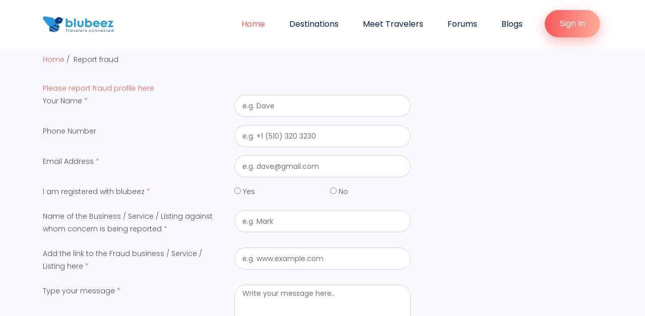

--- FILE ---
content_type: text/html; charset=utf-8
request_url: https://blubeez.com/report-fraud
body_size: 3274
content:
<!DOCTYPE html>
<html>
<head>
    <title>blubeez - Keeps Travelers Connected</title>
  <link rel="icon" type="image/png" href="/favicon.png"/>
  <meta http-equiv="Content-Type" content="text/html; charset=utf-8"/>
  <meta name="viewport" content="width=device-width, initial-scale=1">
  <meta name="description" content="blubeez is a social networking site for travelers. Find communities of travelers near you. Meet people, Share experiences, Explore places. Discover the world of travel.">
  <meta name="keywords" content="Airvtr "/>
  <link rel="canonical" href="http://blubeez.com">

  <link href="https://fonts.googleapis.com/css?family=Poppins:300,400,500,600,700" rel="stylesheet">
  <link href="https://fonts.googleapis.com/css?family=Alex+Brush" rel="stylesheet">

  <link rel="stylesheet" href="/assets/v2/all-9ffc68633d2fb145a21e525c546ae06c9a9bf1838de2b3dbb9bb3be9ef7cd32e.css" media="all" data-turbolinks-track="true" />
  <script type="module" src="https://unpkg.com/ionicons@5.0.0/dist/ionicons/ionicons.esm.js"></script>
  <script nomodule="" src="https://unpkg.com/ionicons@5.0.0/dist/ionicons/ionicons.js"></script>
  <script src="/assets/v2/all-9eedf2471a3c27aafcd3fb63c2d67358cc4ff718f1b3c4bfa91ed26ada639f34.js" data-turbolinks-track="true"></script>
  <script src="https://polyfill.io/v3/polyfill.min.js?features=default"></script>
  
  <!-- Global site tag (gtag.js) - Google Analytics -->
  <script async src="https://www.googletagmanager.com/gtag/js?id=UA-191992648-1"></script>
  <script>
    window.dataLayer = window.dataLayer || [];
    function gtag(){dataLayer.push(arguments);}
    gtag('js', new Date());

    gtag('config', 'UA-191992648-1');
  </script>

    <script type="text/javascript" src="/cache/dynamic/dynamic_js_content.js"></script>

  <meta name="csrf-param" content="authenticity_token" />
<meta name="csrf-token" content="1avvcS3OKu96kAl4vQ5I2uSswNdcXn15po4VKaSAIiNBWPQZQCLKISQ3I5CkPsnO20FcH36SUV3K2AHg4ZefBw==" />

  <script>
      var isHomePage =
      true
  </script>
</head>
<body>



<nav class="navbar navbar-expand-lg navbar-dark ftco_navbar bg-dark ftco-navbar-light awake scrolled" id="ftco-navbar">
  <div class="container">
  <div class="logo"><a href="/"><img src="/assets/bbn2-6364c7a3d2f7466c1d88f8594534bb06693cb19da4cec962d805ce796afe2c3f.svg" /></a></div>
    <button class="navbar-toggler" type="button" data-toggle="collapse" data-target="#ftco-nav" aria-controls="ftco-nav" aria-expanded="false" aria-label="Toggle navigation">
      <i class="fa fa-bars menu-icon" aria-hidden="true"></i>
    </button>

    <div class="collapse navbar-collapse" id="ftco-nav">
      <ul class="navbar-nav ml-auto">

        <li class="nav-item active">
          <a href="/" class="nav-link" data-turbolinks="false">Home</a>
        </li>

        <li class="nav-item ">
          <a href="/destinations" class="nav-link" data-turbolinks="false">Destinations</a>
        </li>

        <li class="nav-item ">
          <a href="/meet-travelers" class="nav-link">Meet Travelers</a>
        </li>

        <!-- <li class="nav-item ">
          <a href="/about" class="nav-link">About</a>
        </li> -->

        <li class="nav-item ">
          <a href="/forums" class="nav-link" data-turbolinks="false">Forums</a>
        </li>

        <li class="nav-item ">
          <a href="/blog_main" class="nav-link" data-turbolinks="false">Blogs</a>
        </li>
          <li class="nav-item cta ml-3">
            <a href="/customers/signin" class="nav-link"><span>Sign In</span></a></li>
      </ul>
    </div>
  </div>
</nav>
<section class="ftco-sectioninner ftco-destination">
<div class="bg-light bg-forms">
  <div class="container add-listing">
    <ul class='breadcrumb' style='margin-left: -20px;'>
      <li><a href="/">Home</a> /</li>
      <li>Report fraud</li>
    </ul>
    <div class="">
      <p class="theme-color">Please report fraud profile here</p>
    </div>

    <div class="pb-5">
      <form class="new_report_fraud" id="new_report_fraud" data-validate="true" action="/report-fraud" accept-charset="UTF-8" method="post"><input name="utf8" type="hidden" value="&#x2713;" autocomplete="off" /><input type="hidden" name="authenticity_token" value="fEZPy8fAF2R0uV4IAZ1aVaB6Ux2gQZV4LlepvuoqB0xE10wfSQnS/SjKQaNPBdiCYKzlOYwUnnvcvqHi0+Yuzw==" autocomplete="off" />
        <div class="form-group row">
          <label class="col-md-4 listwidth">Your Name <span class="mandatory">*</span></label>
          <div class="col-md-4 listwidth">
            <input class="form-control" placeholder="e.g. Dave" required="required" type="text" name="report_fraud[name]" id="report_fraud_name" />
          </div>
        </div>

        <div class="form-group row">
          <label class="col-md-4 listwidth">Phone Number</label>
          <div class="col-md-4 listwidth">
            <input class="form-control" placeholder="e.g. +1 (510) 320 3230" required="required" type="text" name="report_fraud[phone]" id="report_fraud_phone" />
          </div>
        </div>

        <div class="form-group row">
          <label class="col-md-4 listwidth">Email Address <span class="mandatory">*</span></label>
          <div class="col-md-4 listwidth">
            <input class="form-control" placeholder="e.g. dave@gmail.com" required="required" type="text" name="report_fraud[email]" id="report_fraud_email" />
          </div>
        </div>

        <div class="form-group row">
          <label class="col-md-4 listwidth">I am registered with blubeez <span class="mandatory">*</span></label>
          <div class="col-md-4 listwidth">
            <div class="row">
              <div class="col-sm-6">
                <input type="radio" value="1" name="report_fraud[is_registered_with_blubeez]" id="report_fraud_is_registered_with_blubeez_1" />
                <label>Yes</label>
              </div>
              <div class="col-sm-6">
                <input type="radio" value="0" name="report_fraud[is_registered_with_blubeez]" id="report_fraud_is_registered_with_blubeez_0" />
                <label>No</label>
              </div>
            </div>
          </div>
        </div>

        <div class="form-group row">
          <label class="col-md-4 listwidth">Name of the Business / Service / Listing against whom concern is being reported <span class="mandatory">*</span></label>
          <div class="col-md-4 listwidth">
            <input class="form-control" placeholder="e.g. Mark" required="required" type="text" name="report_fraud[fraud_against_person]" id="report_fraud_fraud_against_person" />
          </div>
        </div>

        <div class="form-group row">
          <label class="col-md-4 listwidth">Add the link to the Fraud business / Service / Listing here <span class="mandatory">*</span></label>
          <div class="col-md-4 listwidth">
            <input class="form-control" placeholder="e.g. www.example.com" required="required" type="text" name="report_fraud[fraud_against_url]" id="report_fraud_fraud_against_url" />
          </div>
        </div>

        <div class="form-group row">
          <label class="col-md-4 listwidth">Type your message <span class="mandatory">*</span></label>
          <div class="col-md-4 listwidth">
            <textarea class="form-control" rows="10" placeholder="Write your message here.." required="required" name="report_fraud[message]" id="report_fraud_message">
</textarea>
          </div>
        </div>
        <div class="form-group row">
          <label class="col-md-4 listwidth"></label>
          <div class="col-md-4 listwidth">
            <span class="mandatory" style="font-weight: bold;">* Disclaimer </span><br>
            Please use this form only to report a Potential Fraud activity.<br>
            To report a Spam profile <a href="#">Contact here</a>.<br/>For Inquiry or General queries <a href="#">Contact here</a>.
          </div>
        </div>
        <div class="form-group row">
          <label class="col-md-4 listwidth">&nbsp;</label>
          <div class="col-md-4 listwidth">
            <input type="submit" name="commit" value="Submit Report" class="btn btn-primary" data-disable-with="Submit Report" />
          </div>
        </div>
</form>    </div>

    <div class="lisitingtxt pb-4" style="font-weight: 400;font-size: 19px;">Once you register and submit the above details we will review it and get in touch with you</div>

  </div>
</div>
</section>

<script>
    $("[data-validate]").validate({
        errorClass: "is-invalid",
        validClass: "is-valid",
        ignore: ":hidden"
    })
</script>

<div id="change-status-modal"></div>
<footer class="ftco-footer ftco-bg-dark ftco-section"  style="background: linear-gradient(108.44deg,#0B3F81 0%, #79D5F5 99.19%);">
  <div class="container">
    <div class="mb-0">
      <div class="ftco-footer-widget mb-4 text-center">
        <h2 class="ftco-heading-2 mt-0">Follow Us On</h2>

        <ul class="ftco-footer-social list-unstyled" style="display: inline-flex;">
          <li class="ftco-animate"><a href="https://twitter.com/BBlubeez" target="_blank"><span class="icon-twitter"></span></a></li>
          <li class="ftco-animate"><a href="https://www.facebook.com/buzzblubeez-101246905160711" target="_blank"><span class="icon-facebook"></span></a></li>
          <li class="ftco-animate"><a href="https://www.instagram.com/buzz.blubeez/" target="_blank"><span class="icon-instagram"></span></a></li>
        </ul>
      </div>

      <div class="ftco-footer-widget pt-5 text-center">
        <ul class="list-unstyled row justify-content-center" style="display: inline-flex;">
          <li class="pl-3 pr-3"><a class="d-block" href="/about">About</a></li>
          <!-- <li class="pl-3 pr-3"><a class="d-block" href="/destinations">Destinations</a></li> -->
          <li class="pl-3 pr-3"><a class="pyd-block" href="/destinations-by-country">Destinations By Country</a></li>
          <li class="pl-3 pr-3"><a class="d-block" href="/meet-travelers">Meet Travelers</a></li>
          <li class="pl-3 pr-3"><a class="d-block" href="/contact">Contact Us</a></li>
          <li class="pl-3 pr-3"><a class="d-block" href="/forums">Forums</a></li>
          <li class="pl-3 pr-3"><a class="d-block" href="/blog_main">Blogs</a></li>
          <!-- <li class="pl-3 pr-3"><a class="d-block" href="/contribute">Become a Contributor</a></li> -->
          <!-- <li class="pl-3 pr-3"><a class="d-block" href="/advertise">Advertise with us</a></li> -->
          <!-- <li class="pl-3 pr-3"><a class="d-block" href="/privacy">Privacy Policy</a></li> -->            
          <li class="pl-3 pr-3"><a class="d-block" href="/terms">Terms and Conditions</a></li>
          <li class="pl-3 pr-3"><a class="d-block" href="/add-listing">Add a Listing</a></li>
          <!-- <li class="pl-3 pr-3"><a class="d-block" href="#">Advertise with Us</a></li>  -->
          <li class="pl-3 pr-3"><a class="d-block" href="/partner_with_us">Partner with Us</a></li>
          <li class="pl-3 pr-3"><a class="d-block" href="/report-spam">Report a Spam Profile</a></li>
          <li class="pl-3 pr-3"><a class="d-block" href="/report-fraud">Report a Fraud</a></li>
        </ul>
      </div>
    </div>
    <div class="row">
      <div class="col-md-12 text-center">
        <p class="border-top pt-3">Copyright &copy; 2026 blubeez | All Rights Reserved </p>
      </div>
    </div>
  </div>
</footer>


<script src="/assets/v2/main-004610d74f11cbbf35f7c939ac916dccb7a9a8e2208db79b4c1f6edc0de9ac83.js" data-turbolinks-track="true"></script>
<script> 
 AOS.init({
  duration: 800,
  easing: 'slide'
 });

 jQuery(document).ready(function() {
   jQuery("._menu").click(function(){
    jQuery(".side-menu").toggle();
   });

 });
</script>
<div id="overlay">
  <div class="cv-spinner">
    <span class="spinner"></span>
  </div>
</div>
</body>
</html>

--- FILE ---
content_type: application/javascript
request_url: https://blubeez.com/assets/v2/main-004610d74f11cbbf35f7c939ac916dccb7a9a8e2208db79b4c1f6edc0de9ac83.js
body_size: 1738
content:
function validateLocation(){return""!=$("#post_location").val()||($("#post_location").addClass("is-invalid"),$("#post_location").focus(),!1)}function lazy(){$("img").lazyload({threshold:200}),$(window).load(function(){$("img").trigger("appear")})}function validateUserName(a){$.post("/validate_username",{username:a.value.trim()},function(e){var o=$(a).closest("div");e>0?($(a).addClass("is-invalid"),0==o.find("invalid-feedback").length&&o.append("<small class='invalid-feedback'>Username exists!</small>")):($(a).removeClass("is-invalid"),o.find(".invalid-feedback").remove())})}function copyURL(){var a=document.getElementById("short-url-input");a.select(),a.setSelectionRange(0,99999),document.execCommand("copy"),alertify.success("URL Copied")}!function(a){"use strict";a(window).stellar({responsive:!0,parallaxBackgrounds:!0,parallaxElements:!0,horizontalScrolling:!1,hideDistantElements:!1,scrollProperty:"scroll"}),function(){setTimeout(function(){a("#ftco-loader").length>0&&a("#ftco-loader").removeClass("show")},1)}(),a.Scrollax(),function(){a(".destination-slider").owlCarousel({autoplay:!0,loop:!0,items:1,margin:30,stagePadding:0,nav:!0,dots:!0,navText:['<span class="ion-ios-arrow-back">','<span class="ion-ios-arrow-forward">'],responsive:{0:{items:1},600:{items:2},1000:{items:4}}}),a(".carousel-testimony").owlCarousel({autoplay:!0,loop:!0,items:1,margin:0,stagePadding:0,nav:!0,navText:['<span class="ion-ios-arrow-back">','<span class="ion-ios-arrow-forward">'],responsive:{0:{items:1},600:{items:1},1000:{items:1}}}),a(".single-slider").owlCarousel({animateOut:"fadeOut",animateIn:"fadeIn",autoplay:!0,loop:!0,items:1,margin:0,stagePadding:0,nav:!0,dots:!0,navText:['<span class="ion-ios-arrow-back">','<span class="ion-ios-arrow-forward">'],responsive:{0:{items:1},600:{items:1},1000:{items:1}}})}(),a("nav .dropdown").hover(function(){var e=a(this);e.addClass("show"),e.find("> a").attr("aria-expanded",!0),e.find(".dropdown-menu").addClass("show")},function(){var e=a(this);e.removeClass("show"),e.find("> a").attr("aria-expanded",!1),e.find(".dropdown-menu").removeClass("show")}),a("#dropdown04").on("show.bs.dropdown",function(){console.log("show")}),a(".ftco_navbar").addClass("scrolled sleep");(function(){a("#section-counter").waypoint(function(e){if("down"===e&&!a(this.element).hasClass("ftco-animated")){var o=a.animateNumber.numberStepFactories.separator(",");a(".number").each(function(){var e=a(this),t=e.data("number");console.log(t),e.animateNumber({number:t,numberStep:o},7e3)})}},{offset:"95%"})})(),a(".ftco-animate").waypoint(function(e){"down"!==e||a(this.element).hasClass("ftco-animated")||(a(this.element).addClass("item-animate"),setTimeout(function(){a("body .ftco-animate.item-animate").each(function(e){var o=a(this);setTimeout(function(){var a=o.data("animate-effect");"fadeIn"===a?o.addClass("fadeIn ftco-animated"):"fadeInLeft"===a?o.addClass("fadeInLeft ftco-animated"):"fadeInRight"===a?o.addClass("fadeInRight ftco-animated"):o.addClass("fadeInUp ftco-animated"),o.removeClass("item-animate")},50*e,"easeInOutExpo")})},100))},{offset:"95%"}),function(){a(".smoothscroll[href^='#'], #ftco-nav ul li a[href^='#']").on("click",function(e){e.preventDefault();var o=this.hash,t=a(".navbar-toggler");a("html, body").animate({scrollTop:a(o).offset().top},700,"easeInOutExpo",function(){window.location.hash=o}),t.is(":visible")&&t.click()}),a("body").on("activate.bs.scrollspy",function(){console.log("nice")})}(),a(".image-popup").magnificPopup({type:"image",closeOnContentClick:!0,closeBtnInside:!1,fixedContentPos:!0,mainClass:"mfp-no-margins mfp-with-zoom",gallery:{enabled:!0,navigateByImgClick:!0,preload:[0,1]},image:{verticalFit:!0},zoom:{enabled:!0,duration:300}}),a(".popup-youtube, .popup-vimeo, .popup-gmaps").magnificPopup({disableOn:700,type:"iframe",mainClass:"mfp-fade",removalDelay:160,preloader:!1,fixedContentPos:!1})}(jQuery),$(".tabs").length>0&&$(".tabs").tabs({active:0,show:{effect:"fade",duration:200},hide:{effect:"fade",duration:200}}),$(".write-review").on("click",function(a){a.preventDefault(),$("#add_review").slideToggle(400),$(this).toggleClass("write-review-active")}),$(".product-slider-thumb").length>0&&$(".product-slider-thumb").owlCarousel({center:!0,items:5,loop:!0,margin:10,nav:!0,dots:!1,navText:['<i class="fa fa-caret-left"></i>','<i class="fa fa-caret-right"></i>'],autoplay:!0});

--- FILE ---
content_type: image/svg+xml
request_url: https://blubeez.com/assets/bbn2-6364c7a3d2f7466c1d88f8594534bb06693cb19da4cec962d805ce796afe2c3f.svg
body_size: 10263
content:
<svg width="140" height="42" viewBox="0 0 140 42" fill="none" xmlns="http://www.w3.org/2000/svg">
<path d="M52.6612 13.9826C53.957 13.9826 55.1255 14.2641 56.1668 14.8271C57.1887 15.3753 58.0303 16.1853 58.5967 17.1657C59.1779 18.1647 59.4688 19.2813 59.4694 20.5154C59.47 21.7494 59.1791 22.866 58.5967 23.865C58.0305 24.8457 57.1889 25.6556 56.1668 26.2036C55.128 26.7666 53.9595 27.0484 52.6612 27.049C51.5545 27.0641 50.4638 26.7957 49.5025 26.2715C49.3887 26.2074 49.2617 26.1675 49.1303 26.1547C48.9989 26.1419 48.8661 26.1564 48.7411 26.1973C48.6161 26.2382 48.5018 26.3044 48.4062 26.3915C48.3105 26.4785 48.2357 26.5844 48.187 26.7017H45.6104V9.86426H49.1159V15.0007C50.1522 14.322 51.334 13.9826 52.6612 13.9826ZM49.8503 22.9218C50.5219 23.5636 51.365 23.8844 52.3798 23.8844C53.3946 23.8844 54.2359 23.5636 54.9038 22.9218C55.5711 22.2813 55.9048 21.48 55.9048 20.518C55.9048 19.5401 55.5708 18.7306 54.9029 18.0895C54.235 17.4483 53.3937 17.1275 52.3789 17.1269C51.3641 17.1269 50.5209 17.4501 49.8493 18.0965C49.1777 18.743 48.8419 19.5507 48.8419 20.5198C48.8426 21.48 49.1787 22.2807 49.8503 22.9218Z" fill="#2499E0"/>
<path d="M61.9833 26.7061V9.86426H65.4889V26.7061H61.9833Z" fill="#2499E0"/>
<path d="M74.7491 27.0535C72.9225 27.0535 71.449 26.5422 70.3284 25.5197C69.2079 24.4971 68.6476 23.1505 68.6476 21.4798V14.3291H72.1532V21.0999C72.1532 21.9814 72.3835 22.6695 72.8441 23.1643C73.3048 23.6591 73.941 23.9071 74.7528 23.9083C75.5646 23.9083 76.1972 23.6585 76.6505 23.159C77.1037 22.6595 77.33 21.9731 77.3294 21.0999V14.3291H80.835V21.4798C80.835 23.1511 80.2815 24.4977 79.1745 25.5197C78.0675 26.5416 76.5923 27.0529 74.7491 27.0535Z" fill="#2499E0"/>
<path d="M91.0639 13.9826C92.3597 13.9826 93.5283 14.2641 94.5695 14.8271C95.5914 15.3753 96.433 16.1853 96.9994 17.1657C97.5806 18.1647 97.8715 19.2813 97.8721 20.5154C97.8727 21.7494 97.5818 22.866 96.9994 23.865C96.4332 24.8457 95.5916 25.6556 94.5695 26.2036C93.5307 26.7666 92.3622 27.0484 91.0639 27.049C89.9572 27.0641 88.8665 26.7957 87.9052 26.2715C87.7914 26.2074 87.6644 26.1675 87.533 26.1547C87.4016 26.1419 87.2688 26.1564 87.1438 26.1973C87.0188 26.2382 86.9046 26.3044 86.8089 26.3915C86.7132 26.4785 86.6385 26.5844 86.5897 26.7017H84.0131V9.86426H87.5186V15.0007C88.5549 14.322 89.7367 13.9826 91.0639 13.9826ZM88.253 22.9218C88.9246 23.5636 89.7678 23.8844 90.7825 23.8844C91.7973 23.8844 92.6386 23.5636 93.3065 22.9218C93.9744 22.2801 94.3081 21.4782 94.3075 20.5162C94.3075 19.5384 93.9738 18.7289 93.3065 18.0877C92.6393 17.4466 91.7979 17.1257 90.7825 17.1251C89.7678 17.1251 88.9246 17.4483 88.253 18.0948C87.5814 18.7412 87.2456 19.5489 87.2456 20.518C87.2456 21.4794 87.5814 22.2807 88.253 22.9218Z" fill="#2499E0"/>
<path d="M112.953 20.4731C112.953 20.8025 112.93 21.1315 112.883 21.4578H103.08C103.229 22.3017 103.582 22.9481 104.14 23.3971C104.698 23.846 105.402 24.0717 106.254 24.074C106.82 24.0823 107.379 23.9511 107.876 23.6932C108.345 23.4505 108.733 23.086 108.994 22.6416H112.672C112.204 23.9932 111.391 25.0657 110.236 25.8591C109.08 26.6524 107.753 27.0497 106.254 27.0509C105.052 27.0647 103.869 26.769 102.828 26.1949C101.812 25.6347 100.976 24.82 100.41 23.8387C99.82 22.8227 99.5173 21.6773 99.5318 20.5155C99.5165 19.3504 99.8168 18.2013 100.404 17.1799C100.967 16.1994 101.802 15.3863 102.817 14.8298C103.863 14.2583 105.05 13.9648 106.254 13.9801C107.549 13.9801 108.713 14.2739 109.744 14.8615C110.749 15.4221 111.572 16.2376 112.121 17.2178C112.68 18.2191 112.966 19.3386 112.953 20.4731V20.4731ZM106.254 16.8396C105.481 16.8396 104.825 17.0453 104.286 17.4567C103.748 17.868 103.377 18.4425 103.174 19.18H109.447C109.205 18.426 108.809 17.8478 108.259 17.4452C107.708 17.0427 107.04 16.8408 106.254 16.8396Z" fill="#2499E0"/>
<path d="M128.015 20.4724C128.015 20.8018 127.991 21.1308 127.943 21.4571H118.141C118.289 22.301 118.642 22.9474 119.201 23.3964C119.759 23.8453 120.463 24.0719 121.311 24.076C121.877 24.0843 122.436 23.9532 122.933 23.6952C123.403 23.4525 123.791 23.088 124.052 22.6436H127.729C127.261 23.9952 126.449 25.0677 125.293 25.861C124.137 26.6544 122.81 27.0516 121.311 27.0528C120.11 27.0666 118.926 26.771 117.885 26.1969C116.87 25.6364 116.034 24.8217 115.467 23.8406C114.877 22.8246 114.575 21.6793 114.589 20.5174C114.574 19.3522 114.874 18.203 115.462 17.1818C116.024 16.2011 116.859 15.3878 117.874 14.8318C118.92 14.2603 120.107 13.9669 121.311 13.982C122.607 13.982 123.771 14.2758 124.801 14.8635C125.806 15.424 126.629 16.2396 127.179 17.2197C127.738 18.2198 128.026 19.3384 128.015 20.4724ZM121.311 16.8389C120.538 16.8389 119.882 17.0446 119.344 17.456C118.805 17.8673 118.434 18.4418 118.231 19.1793H124.504C124.261 18.4253 123.865 17.8471 123.315 17.4445C122.765 17.042 122.097 16.8401 121.311 16.8389Z" fill="#2499E0"/>
<path d="M134.338 23.6271H139.796V26.7044H129.095V26.3351L134.611 17.3606H129.622V14.3291H139.799V14.7884L134.338 23.6271Z" fill="#2499E0"/>
<path d="M49.5467 31.1992V31.7819H47.9784V36.1373H47.3326V31.7819H45.757V31.1992H49.5467Z" fill="#0B3F81"/>
<path d="M52.7608 32.3076H53.1141V32.8762H52.7063C52.3466 32.8762 52.0667 32.9817 51.8668 33.1926C51.667 33.4036 51.5676 33.6951 51.5689 34.0671V36.1368H50.9379V32.3288H51.3844L51.4849 32.907C51.774 32.508 52.1993 32.3082 52.7608 32.3076Z" fill="#0B3F81"/>
<path d="M58.1041 32.3288H58.605V36.1368H58.0865L58.0173 35.5586C57.8306 35.7673 57.5973 35.9336 57.3347 36.0452C57.0266 36.1737 56.6917 36.233 56.3558 36.2184C56.02 36.2039 55.6921 36.116 55.3974 35.9614C55.0875 35.7922 54.8322 35.5449 54.6594 35.2465C54.4787 34.9369 54.3861 34.5873 54.3909 34.2328C54.3833 33.9701 54.4318 33.7087 54.5335 33.4646C54.6351 33.2204 54.7878 32.9986 54.9822 32.8127C55.1743 32.6263 55.4044 32.4798 55.6584 32.3823C55.9124 32.2847 56.1847 32.2383 56.4583 32.2459C56.7636 32.2432 57.066 32.3033 57.3448 32.4222C57.6101 32.5349 57.8453 32.7034 58.033 32.915L58.1041 32.3288ZM55.4518 35.2377C55.7339 35.4957 56.1093 35.6397 56.4998 35.6397C56.8903 35.6397 57.2657 35.4957 57.5478 35.2377C57.815 34.9645 57.9637 34.6046 57.9637 34.2306C57.9637 33.8567 57.815 33.4967 57.5478 33.2235C57.2657 32.9655 56.8903 32.8215 56.4998 32.8215C56.1093 32.8215 55.7339 32.9655 55.4518 33.2235C55.1834 33.4954 55.0338 33.855 55.0338 34.2288C55.0338 34.6026 55.1834 34.9623 55.4518 35.2342V35.2377Z" fill="#0B3F81"/>
<path d="M63.725 32.3281H64.3708L62.6909 36.1362H62.1217L60.3956 32.3281H61.0515L62.403 35.3578L63.725 32.3281Z" fill="#0B3F81"/>
<path d="M69.7859 34.2492C69.7859 34.3179 69.7822 34.3893 69.7748 34.4634H66.3772C66.4112 34.7915 66.5741 35.0951 66.8329 35.3131C67.095 35.5294 67.4324 35.6438 67.7785 35.634C68.0343 35.6378 68.2867 35.577 68.51 35.4577C68.7221 35.3436 68.8978 35.1766 69.0183 34.9746H69.6816C69.5296 35.3443 69.2668 35.6629 68.9261 35.8905C68.588 36.1099 68.1871 36.2242 67.7785 36.2175C67.4152 36.2216 67.0574 36.1324 66.7425 35.9593C66.4349 35.7901 66.1818 35.5434 66.0109 35.2461C65.8376 34.9339 65.7469 34.5858 65.7469 34.2324C65.7469 33.879 65.8376 33.5309 66.0109 33.2187C66.1814 32.9209 66.4345 32.6738 66.7425 32.5047C67.0574 32.3315 67.4152 32.2423 67.7785 32.2464C68.1488 32.24 68.5135 32.3332 68.8311 32.5153C69.1332 32.6888 69.3783 32.9399 69.5386 33.2398C69.7056 33.5521 69.7904 33.8985 69.7859 34.2492V34.2492ZM67.7785 32.8132C67.4475 32.8024 67.1238 32.908 66.8688 33.1099C66.6137 33.3118 66.4451 33.5961 66.3947 33.9089H69.1623C69.113 33.5956 68.9447 33.3106 68.6894 33.1085C68.4341 32.9064 68.1098 32.8012 67.7785 32.8132Z" fill="#0B3F81"/>
<path d="M71.7721 36.137V30.9688H72.4031V36.137H71.7721Z" fill="#0B3F81"/>
<path d="M78.4328 34.2492C78.4328 34.3179 78.4328 34.3893 78.4226 34.4634H75.0241C75.0585 34.7914 75.2213 35.0949 75.4798 35.3131C75.7421 35.5296 76.0799 35.6441 76.4263 35.634C76.6821 35.6377 76.9345 35.5769 77.1579 35.4577C77.3697 35.3436 77.5451 35.1766 77.6652 34.9746H78.3285C78.1765 35.3441 77.9141 35.6626 77.5739 35.8905C77.2358 36.1098 76.835 36.2241 76.4263 36.2175C76.063 36.2216 75.7052 36.1324 75.3903 35.9593C75.0824 35.7904 74.8292 35.5437 74.6587 35.2461C74.4848 34.9341 74.3938 34.586 74.3938 34.2324C74.3938 33.8789 74.4848 33.5307 74.6587 33.2187C74.829 32.9207 75.0822 32.6736 75.3903 32.5047C75.7052 32.3315 76.063 32.2423 76.4263 32.2464C76.7963 32.2399 77.1608 32.3331 77.478 32.5153C77.7804 32.6888 78.0258 32.9398 78.1865 33.2399C78.3527 33.5523 78.4372 33.8987 78.4328 34.2492V34.2492ZM76.4263 32.8132C76.0952 32.802 75.7713 32.9074 75.5162 33.1094C75.2611 33.3114 75.0925 33.5959 75.0425 33.9089H77.8101C77.7608 33.5956 77.5925 33.3107 77.3372 33.1085C77.0819 32.9064 76.7576 32.8012 76.4263 32.8132Z" fill="#0B3F81"/>
<path d="M82.2418 32.3076H82.5942V32.8762H82.1874C81.827 32.8762 81.5471 32.9817 81.3479 33.1926C81.1486 33.4036 81.049 33.6951 81.049 34.0671V36.1368H80.418V32.3288H80.8645L80.9659 32.907C81.2538 32.508 81.6791 32.3082 82.2418 32.3076Z" fill="#0B3F81"/>
<path d="M85.5454 36.2198C85.0743 36.2198 84.6958 36.1072 84.4098 35.8821C84.2686 35.7713 84.1547 35.6321 84.0763 35.4744C83.9978 35.3167 83.9567 35.1444 83.9559 34.9698H84.5685C84.5728 35.0716 84.602 35.171 84.6537 35.2601C84.7054 35.3492 84.7783 35.4255 84.8665 35.4828C85.0743 35.6119 85.3191 35.6757 85.5667 35.6653C85.8033 35.6751 86.0379 35.62 86.2429 35.5066C86.323 35.4633 86.3895 35.4001 86.4354 35.3239C86.4813 35.2476 86.505 35.1609 86.5039 35.0729C86.505 35.007 86.4928 34.9414 86.468 34.8799C86.4437 34.8223 86.4039 34.7718 86.3526 34.7336C86.3024 34.6956 86.2494 34.6611 86.194 34.6304C86.1257 34.5977 86.0535 34.5732 85.979 34.5573C85.8862 34.5343 85.8068 34.5167 85.741 34.5044C85.6746 34.4911 85.5851 34.4762 85.4726 34.4576L85.265 34.4233C85.2161 34.4136 85.1488 34.4003 85.063 34.3818C84.9944 34.3679 84.9266 34.3506 84.86 34.3298C84.8093 34.314 84.7465 34.2937 84.6755 34.2681C84.6123 34.2482 84.5521 34.2203 84.4965 34.1853C84.4522 34.1553 84.4043 34.1209 84.3471 34.0804C84.2956 34.044 84.2512 33.9993 84.2161 33.9481C84.1825 33.8962 84.1517 33.8427 84.1238 33.7877C84.091 33.7253 84.0686 33.6584 84.0574 33.5894C84.0433 33.5111 84.0365 33.4317 84.0371 33.3523C84.0342 33.1978 84.0704 33.045 84.1427 32.9069C84.215 32.7687 84.3212 32.6493 84.4522 32.5589C84.7284 32.355 85.0909 32.2533 85.5399 32.2539C85.9889 32.2545 86.3486 32.3606 86.6192 32.5721C86.7523 32.6762 86.8594 32.8074 86.9327 32.9561C87.006 33.1048 87.0435 33.2672 87.0427 33.4316H86.4403C86.4391 33.3382 86.415 33.2463 86.3698 33.1635C86.3246 33.0806 86.2596 33.0091 86.1801 32.9547C85.9834 32.8333 85.7515 32.7747 85.5178 32.7872C85.2918 32.7757 85.0673 32.8278 84.872 32.9371C84.7728 32.9941 84.698 33.0828 84.6605 33.1875C84.623 33.2921 84.6254 33.406 84.6672 33.5092C84.6895 33.562 84.7269 33.6078 84.7751 33.6414C84.8227 33.6765 84.8733 33.7078 84.9264 33.7348C84.9931 33.7649 85.063 33.788 85.1349 33.8036C85.2272 33.8239 85.3 33.8406 85.3628 33.8512C85.4255 33.8618 85.5122 33.8767 85.6257 33.8926C85.9144 33.9296 86.1983 33.9955 86.4726 34.0892C86.6545 34.1512 86.8131 34.2635 86.928 34.4118C87.043 34.5602 87.1093 34.7378 87.1183 34.9222C87.1231 34.9658 87.1256 35.0097 87.1257 35.0535C87.1309 35.2186 87.0943 35.3823 87.0189 35.5309C86.9436 35.6795 86.8318 35.8084 86.693 35.9068C86.4034 36.1131 86.0205 36.2198 85.5454 36.2198Z" fill="#0B3F81"/>
<path d="M93.8536 36.2197C93.4842 36.2239 93.1201 36.1348 92.7982 35.9615C92.4854 35.7933 92.2271 35.5459 92.0519 35.2466C91.875 34.9354 91.7823 34.5869 91.7823 34.2329C91.7823 33.8788 91.875 33.5303 92.0519 33.2191C92.2275 32.9207 92.4857 32.6743 92.7982 32.5069C93.1201 32.3336 93.4842 32.2445 93.8536 32.2486C94.2953 32.2384 94.728 32.3683 95.0842 32.618C95.4302 32.864 95.6787 33.2148 95.7891 33.6132H95.1691C95.0576 33.3747 94.8746 33.1732 94.6433 33.034C94.4064 32.8934 94.1324 32.8206 93.8536 32.8242C93.6632 32.8196 93.4739 32.8532 93.298 32.9229C93.1221 32.9926 92.9635 33.0968 92.8324 33.2288C92.5685 33.502 92.422 33.8602 92.422 34.232C92.422 34.6037 92.5685 34.9619 92.8324 35.2351C92.9632 35.367 93.1215 35.4713 93.2971 35.5411C93.4727 35.6109 93.6616 35.6448 93.8518 35.6406C94.1289 35.6452 94.4012 35.571 94.6341 35.4273C94.8655 35.2813 95.0481 35.0748 95.1599 34.8323H95.7946C95.6836 35.2358 95.4325 35.5914 95.0824 35.8407C94.7283 36.0941 94.2959 36.2275 93.8536 36.2197Z" fill="#0B3F81"/>
<path d="M99.5143 36.2196C99.2359 36.2271 98.9587 36.1808 98.6995 36.0834C98.4403 35.986 98.2044 35.8395 98.006 35.6528C97.8081 35.4688 97.6523 35.2476 97.5485 35.0032C97.4446 34.7588 97.395 34.4964 97.4026 34.2327C97.3981 33.8755 97.4937 33.5237 97.6794 33.2137C97.8583 32.914 98.1208 32.6677 98.4377 32.5023C98.7702 32.3341 99.1408 32.2461 99.517 32.2461C99.8933 32.2461 100.264 32.3341 100.596 32.5023C100.914 32.6683 101.177 32.9152 101.357 33.2155C101.537 33.5266 101.632 33.8767 101.632 34.2327C101.632 34.5887 101.537 34.9388 101.357 35.2499C101.177 35.5502 100.914 35.7971 100.596 35.9631C100.265 36.1364 99.8921 36.2248 99.5143 36.2196V36.2196ZM98.4589 35.2429C98.7054 35.4967 99.0369 35.6604 99.3961 35.7056C99.7554 35.7508 100.12 35.6747 100.427 35.4904C100.734 35.3062 100.963 35.0254 101.077 34.6965C101.19 34.3676 101.179 34.0112 101.047 33.6889C100.914 33.3666 100.668 33.0986 100.351 32.9312C100.034 32.7637 99.6656 32.7074 99.3095 32.7719C98.9535 32.8364 98.6322 33.0176 98.4011 33.2843C98.17 33.551 98.0436 33.8864 98.0438 34.2327C98.0368 34.4193 98.0701 34.6052 98.1415 34.779C98.2129 34.9528 98.321 35.1107 98.4589 35.2429V35.2429Z" fill="#0B3F81"/>
<path d="M105.622 32.2462C105.832 32.2381 106.041 32.2743 106.235 32.3523C106.428 32.4303 106.601 32.5482 106.741 32.6976C107.021 32.9985 107.161 33.3851 107.161 33.8576V36.1372H106.534V33.9987C106.534 33.6132 106.441 33.3158 106.257 33.1066C106.072 32.8974 105.807 32.7931 105.461 32.7937C105.299 32.7907 105.138 32.8218 104.989 32.8849C104.841 32.948 104.709 33.0414 104.603 33.1586C104.371 33.4059 104.247 33.7291 104.257 34.0612V36.1372H103.627V32.3291H104.073L104.196 32.9241C104.347 32.7114 104.553 32.5395 104.794 32.4252C105.051 32.3039 105.335 32.2426 105.622 32.2462Z" fill="#0B3F81"/>
<path d="M111.405 32.2463C111.615 32.2379 111.824 32.2741 112.017 32.3521C112.211 32.4301 112.384 32.5481 112.524 32.6976C112.804 32.9985 112.944 33.3852 112.943 33.8577V36.1372H112.317V33.9987C112.317 33.6132 112.225 33.3158 112.04 33.1066C111.856 32.8974 111.59 32.7931 111.244 32.7937C111.082 32.7907 110.921 32.8219 110.773 32.8849C110.624 32.948 110.493 33.0414 110.386 33.1586C110.154 33.4059 110.03 33.7291 110.04 34.0613V36.1372H109.411V32.3292H109.859L109.981 32.9242C110.132 32.7114 110.338 32.5396 110.579 32.4252C110.836 32.3043 111.119 32.243 111.405 32.2463V32.2463Z" fill="#0B3F81"/>
<path d="M118.918 34.2492C118.918 34.3179 118.918 34.3893 118.907 34.4634H115.509C115.543 34.7914 115.706 35.0949 115.965 35.3131C116.227 35.5294 116.564 35.6439 116.91 35.634C117.166 35.6379 117.418 35.5771 117.642 35.4577C117.854 35.3439 118.03 35.1769 118.15 34.9746H118.813C118.661 35.3441 118.399 35.6626 118.059 35.8905C117.72 36.11 117.319 36.2242 116.91 36.2176C116.547 36.2214 116.189 36.1322 115.874 35.9593C115.567 35.7901 115.314 35.5434 115.143 35.2462C114.969 34.9339 114.879 34.5859 114.879 34.2324C114.879 33.879 114.969 33.5309 115.143 33.2187C115.313 32.9211 115.566 32.6741 115.874 32.5047C116.189 32.3318 116.547 32.2426 116.91 32.2464C117.281 32.2398 117.645 32.333 117.963 32.5153C118.265 32.6891 118.51 32.94 118.671 33.2399C118.837 33.5524 118.922 33.8987 118.918 34.2492ZM116.91 32.8132C116.579 32.802 116.255 32.9075 116 33.1095C115.745 33.3115 115.576 33.596 115.526 33.9089H118.294C118.245 33.5956 118.076 33.3107 117.821 33.1085C117.566 32.9064 117.241 32.8013 116.91 32.8132V32.8132Z" fill="#0B3F81"/>
<path d="M122.661 36.2198C122.292 36.2239 121.928 36.1348 121.606 35.9615C121.293 35.7934 121.035 35.546 120.86 35.2466C120.683 34.9355 120.59 34.587 120.59 34.2329C120.59 33.8788 120.683 33.5303 120.86 33.2192C121.035 32.9208 121.293 32.6743 121.606 32.5069C121.928 32.3336 122.292 32.2445 122.661 32.2487C123.104 32.2379 123.538 32.3678 123.895 32.618C124.241 32.8641 124.489 33.2149 124.599 33.6132H123.98C123.868 33.3748 123.685 33.1733 123.454 33.0341C123.217 32.8935 122.943 32.8207 122.664 32.8243C122.474 32.8196 122.284 32.8532 122.108 32.9229C121.932 32.9926 121.774 33.0969 121.643 33.2289C121.379 33.5021 121.232 33.8603 121.232 34.232C121.232 34.6038 121.379 34.962 121.643 35.2352C121.774 35.3671 121.932 35.4713 122.107 35.5412C122.283 35.611 122.472 35.6449 122.662 35.6407C122.939 35.6453 123.212 35.571 123.444 35.4273C123.676 35.2814 123.858 35.0748 123.97 34.8323H124.605C124.494 35.2359 124.243 35.5914 123.893 35.8408C123.538 36.0947 123.104 36.2281 122.661 36.2198V36.2198Z" fill="#0B3F81"/>
<path d="M128.178 35.5827H128.611V36.1372H128.095C127.664 36.1372 127.326 36.0196 127.08 35.7846C126.834 35.5495 126.711 35.224 126.711 34.8079V32.8695H126.008V32.7628L127.241 31.5234H127.338V32.3291H128.588V32.8695H127.338V34.7876C127.338 35.045 127.41 35.2419 127.554 35.3782C127.698 35.5148 127.907 35.5827 128.178 35.5827Z" fill="#0B3F81"/>
<path d="M134.17 34.2492C134.17 34.3179 134.17 34.3893 134.16 34.4634H130.761C130.796 34.7914 130.958 35.0949 131.217 35.3131C131.479 35.5294 131.816 35.6439 132.162 35.634C132.418 35.6379 132.671 35.5771 132.894 35.4577C133.106 35.3439 133.282 35.1769 133.402 34.9746H134.066C133.914 35.3441 133.651 35.6626 133.311 35.8905C132.972 36.11 132.571 36.2242 132.162 36.2176C131.799 36.2214 131.441 36.1322 131.126 35.9593C130.819 35.7901 130.566 35.5434 130.395 35.2462C130.221 34.9339 130.131 34.5859 130.131 34.2324C130.131 33.879 130.221 33.5309 130.395 33.2187C130.566 32.9211 130.819 32.6741 131.126 32.5047C131.441 32.3318 131.799 32.2426 132.162 32.2464C132.533 32.2398 132.897 32.333 133.215 32.5153C133.517 32.6891 133.763 32.94 133.923 33.2399C134.09 33.5524 134.174 33.8987 134.17 34.2492ZM132.162 32.8132C131.831 32.802 131.507 32.9075 131.252 33.1095C130.997 33.3115 130.829 33.596 130.779 33.9089H133.546C133.497 33.5956 133.329 33.3107 133.073 33.1085C132.818 32.9064 132.494 32.8013 132.162 32.8132V32.8132Z" fill="#0B3F81"/>
<path d="M139.373 30.9688H140V36.137H139.514L139.431 35.5966C139.242 35.795 139.011 35.9517 138.753 36.0559C138.482 36.1665 138.19 36.2223 137.896 36.2198C137.622 36.2284 137.349 36.1825 137.095 36.0849C136.841 35.9873 136.611 35.8402 136.42 35.653C136.228 35.4657 136.078 35.2435 135.978 34.9995C135.878 34.7555 135.831 34.4948 135.839 34.2329C135.834 33.8781 135.924 33.5277 136.1 33.2157C136.27 32.9179 136.523 32.6715 136.832 32.5043C137.156 32.3297 137.522 32.2406 137.894 32.246C138.174 32.2437 138.452 32.294 138.711 32.3941C138.958 32.4891 139.183 32.6309 139.371 32.8111L139.373 30.9688ZM136.902 35.2396C137.184 35.4979 137.559 35.6422 137.95 35.6422C138.34 35.6422 138.715 35.4979 138.997 35.2396C139.266 34.9678 139.415 34.6083 139.415 34.2347C139.415 33.861 139.266 33.5015 138.997 33.2298C138.715 32.9719 138.34 32.8279 137.95 32.8279C137.559 32.8279 137.184 32.9719 136.902 33.2298C136.634 33.5027 136.485 33.8628 136.485 34.2369C136.485 34.611 136.634 34.9711 136.902 35.244V35.2396Z" fill="#0B3F81"/>
<path d="M25.0474 35.8518L24.6987 35.7266L24.5142 35.6578L24.1913 35.5353L24.0068 35.4613L23.6867 35.3335L23.5022 35.2594L23.17 35.1193L23.0086 35.0505L22.6331 34.8848L22.5215 34.8345C22.1863 34.6829 21.8551 34.5257 21.528 34.3629L21.5104 34.3541C21.3554 34.2774 21.2005 34.199 21.0492 34.1196L20.9643 34.0747C20.8321 34.0059 20.7005 33.9363 20.5695 33.8658L20.4698 33.8111C20.3416 33.7415 20.2152 33.6718 20.0879 33.6004L19.9957 33.5467C19.8647 33.4717 19.7337 33.3968 19.6036 33.3201L19.5307 33.2778C19.3831 33.1902 19.2364 33.1021 19.0907 33.0134L19.0731 33.0028C17.7154 32.1703 16.4271 31.2388 15.2198 30.2164V30.2164C15.0915 30.108 14.9651 29.9995 14.8388 29.8893L14.824 29.8761C14.7031 29.7703 14.5841 29.6646 14.4651 29.557L14.4338 29.5279C14.3225 29.4274 14.2114 29.3255 14.1007 29.2221L14.0509 29.1762C13.9482 29.0792 13.8461 28.982 13.7446 28.8844L13.6773 28.8201C13.5826 28.7272 13.4882 28.6341 13.3941 28.5407C13.3664 28.5142 13.3397 28.4869 13.3129 28.4604C13.2207 28.3723 13.1284 28.2762 13.0361 28.1828C13.0085 28.1546 12.9799 28.1272 12.9531 28.0946C12.8369 27.9747 12.7216 27.8531 12.6072 27.7314C12.6449 28.1433 12.7109 28.5523 12.8046 28.9558C13.3018 31.0503 13.5598 33.1902 13.574 35.3379V36.0104C14.1328 35.4782 14.8557 35.1314 15.6362 35.0211C16.4167 34.9108 17.2137 35.0429 17.9098 35.3978C19.0988 36.0023 20.4021 36.3741 21.7433 36.4914C23.0845 36.6087 24.4367 36.4692 25.7208 36.081C25.5492 36.0254 25.3786 35.9672 25.2088 35.9047L25.0474 35.8518Z" fill="#0B3F81"/>
<path d="M13.013 24.0293C12.6268 25.2264 12.4874 26.4837 12.6025 27.7316C16.1549 31.5421 20.6719 34.4171 25.7207 36.0811C26.9741 35.7022 28.1374 35.0915 29.1442 34.2837C22.6751 32.7788 16.9653 29.1492 13.013 24.0293V24.0293Z" fill="#2499E0"/>
<path d="M32.5963 28.6513C32.8251 27.4702 32.8223 26.2587 32.588 25.0786C29.8654 24.6054 27.2913 23.5461 25.0608 21.9811C22.8302 20.4161 21.0018 18.3864 19.7142 16.0459L17.0048 18.6348C20.3009 23.9256 25.9689 27.7125 32.5963 28.6513Z" fill="#0B3F81"/>
<path d="M15.0085 20.584C14.101 21.588 13.4215 22.761 13.0131 24.0289C16.965 29.1494 22.6749 32.7797 29.1443 34.2851C29.3718 34.1035 29.5929 33.9104 29.8076 33.7059C30.5789 32.9706 31.2204 32.1207 31.707 31.1892C28.3021 30.636 25.0566 29.4062 22.1803 27.5794C19.3039 25.7526 16.8606 23.3695 15.0085 20.584V20.584Z" fill="#0B3F81"/>
<path d="M17.0049 18.6387L15.5215 20.0561C15.3425 20.2271 15.1715 20.4034 15.0085 20.585C16.8606 23.3704 19.3037 25.7535 22.1799 27.5803C25.0561 29.4071 28.3015 30.6369 31.7062 31.1903C32.1252 30.3878 32.4249 29.5333 32.5964 28.6516C25.969 27.7128 20.301 23.9259 17.0049 18.6387Z" fill="#2499E0"/>
<path d="M21.7798 14.0762L19.7142 16.0463C21.0024 18.386 22.831 20.4148 25.0615 21.979C27.292 23.5433 29.8659 24.6018 32.588 25.0746C32.381 24.0294 31.9938 23.0244 31.4423 22.1004C29.3259 21.4987 27.3688 20.4714 25.7022 19.0874C24.0357 17.7034 22.6983 15.9948 21.7798 14.0762V14.0762Z" fill="#2499E0"/>
<path d="M33.5881 14.5035C34.6071 14.5035 35.4331 13.7142 35.4331 12.7405C35.4331 11.7669 34.6071 10.9775 33.5881 10.9775C32.5691 10.9775 31.743 11.7669 31.743 12.7405C31.743 13.7142 32.5691 14.5035 33.5881 14.5035Z" fill="#3094DF"/>
<path d="M41.3372 10.0075H39.7477C39.2188 10.0071 38.6951 9.90704 38.2066 9.71314C37.7182 9.51923 37.2744 9.23527 36.9008 8.87747L36.8898 8.8669C36.2569 8.2607 35.5051 7.77965 34.6775 7.45127C33.8499 7.12289 32.9627 6.95362 32.0666 6.95313C31.1705 6.95263 30.283 7.12094 29.455 7.44841C28.627 7.77588 27.8747 8.2561 27.2411 8.86161L21.7798 14.0756C22.6986 15.9938 24.0362 17.7019 25.7027 19.0854C27.3692 20.469 29.3262 21.4959 31.4423 22.0972C30.9951 21.3493 30.4453 20.6618 29.8076 20.0531L29.0594 19.3382C30.1015 19.8248 31.2562 20.0497 32.4145 19.9916C33.5729 19.9335 34.6966 19.5943 35.6797 19.0061C36.6627 18.4179 37.4728 17.6001 38.0333 16.6298C38.5938 15.6595 38.8864 14.5687 38.8833 13.4604C38.8756 12.8365 39.04 12.2217 39.3598 11.6778C39.6796 11.1339 40.1437 10.6801 40.7053 10.3619L41.3372 10.0075Z" fill="#0B3F81"/>
<path d="M33.7911 13.3575C33.7916 13.1744 33.8599 12.9974 33.9839 12.8578C34.1079 12.7182 34.2796 12.625 34.4686 12.5947C34.6576 12.5644 34.8517 12.599 35.0165 12.6923C35.1814 12.7856 35.3064 12.9316 35.3695 13.1045C35.4114 12.9571 35.4328 12.8051 35.4331 12.6523C35.4333 12.2605 35.2968 11.8798 35.0453 11.5703C34.7938 11.2608 34.4415 11.0402 34.0442 10.9434C33.6468 10.8465 33.227 10.8789 32.8511 11.0354C32.4751 11.192 32.1645 11.4637 31.9682 11.8077C31.7719 12.1517 31.7011 12.5484 31.7671 12.9352C31.833 13.3219 32.0319 13.6766 32.3324 13.9433C32.6328 14.21 33.0177 14.3735 33.4262 14.4078C33.8346 14.4422 34.2435 14.3456 34.5881 14.1332C34.3754 14.1293 34.1729 14.0459 34.0238 13.9009C33.8748 13.7558 33.7913 13.5608 33.7911 13.3575V13.3575Z" fill="#2499E0"/>
<path d="M23.8997 12.4185C23.2639 11.1883 22.3331 10.119 21.183 9.29756C20.033 8.47608 18.6963 7.92564 17.2816 7.69102L4.33583 5.52431C1.0987 4.98219 -1.20853 8.45352 0.681719 11.0213L8.22333 21.281C8.92795 22.2487 9.83096 23.0695 10.8776 23.6937C11.9242 24.3178 13.0926 24.7323 14.312 24.9119C19.1395 25.6303 23.7466 22.538 24.6783 17.9551C25.0634 16.078 24.7898 14.1319 23.8997 12.4185V12.4185Z" fill="#2499E0"/>
<g style="mix-blend-mode:multiply" opacity="0.5">
<g style="mix-blend-mode:multiply" opacity="0.5">
<path d="M25.5538 11.6387C25.4204 11.3825 25.2761 11.1322 25.1212 10.8877L23.7687 12.1756C23.813 12.2558 23.861 12.3369 23.8997 12.4189C24.7901 14.1322 25.0641 16.0783 24.6793 17.9555C23.7475 22.5393 19.1441 25.6307 14.3129 24.9123C13.818 24.8388 13.3302 24.7268 12.8544 24.5773C12.7056 25.1556 12.6129 25.7458 12.5776 26.3403C13.0531 26.4741 13.5372 26.5777 14.0269 26.6506C14.5833 26.7336 15.1456 26.7755 15.7087 26.7758V26.7758C18.2563 26.773 20.7238 25.9251 22.6899 24.3771C24.6559 22.829 25.9985 20.6767 26.4883 18.2878C26.9539 16.0337 26.6253 13.6956 25.5538 11.6387V11.6387Z" fill="#0B3F81"/>
</g>
</g>
</svg>


--- FILE ---
content_type: application/javascript
request_url: https://blubeez.com/cache/dynamic/dynamic_js_content.js
body_size: 12647
content:
var search_data=[{label:"Tirana",category:"Destinations"},{label:"Skopje",category:"Destinations"},{label:"Ohrid",category:"Destinations"},{label:"Ljubljana",category:"Destinations"},{label:"Maribor",category:"Destinations"},{label:"Bengaluru",category:"Destinations"},{label:"New Delhi",category:"Destinations"},{label:"Mumbai",category:"Destinations"},{label:"Kochi",category:"Destinations"},{label:"Beraban",category:"Destinations"},{label:"Sembalun Lawang",category:"Destinations"},{label:"Kuta",category:"Destinations"},{label:"Amsterdam",category:"Destinations"},{label:"Bruges",category:"Destinations"},{label:"Paris",category:"Destinations"},{label:"Lyon",category:"Destinations"},{label:"Marseille",category:"Destinations"},{label:"Nice",category:"Destinations"},{label:"Strasbourg",category:"Destinations"},{label:"Cannes",category:"Destinations"},{label:"Ghent",category:"Destinations"},{label:"Bastogne",category:"Destinations"},{label:"Bled",category:"Destinations"},{label:"Kranj",category:"Destinations"},{label:"Piran",category:"Destinations"},{label:"Nova Gorica",category:"Destinations"},{label:"Postojna",category:"Destinations"},{label:"Portoroz",category:"Destinations"},{label:"Chennai",category:"Destinations"},{label:"Hyderabad",category:"Destinations"},{label:"Kolkata",category:"Destinations"},{label:"Jaipur",category:"Destinations"},{label:"Agra",category:"Destinations"},{label:"Indore",category:"Destinations"},{label:"Budapest",category:"Destinations"},{label:"Budva",category:"Destinations"},{label:"Zagreb",category:"Destinations"},{label:"Florence",category:"Destinations"},{label:"Venice",category:"Destinations"},{label:"Rome",category:"Destinations"},{label:"Naples",category:"Destinations"},{label:"Milan",category:"Destinations"},{label:"Amalfi",category:"Destinations"},{label:"Castelsardo",category:"Destinations"},{label:"Sicily",category:"Destinations"},{label:"Tunis",category:"Destinations"},{label:"Dubai",category:"Destinations"},{label:"Munich",category:"Destinations"},{label:"Cologne",category:"Destinations"},{label:"Hamburg",category:"Destinations"},{label:"Berlin",category:"Destinations"},{label:"Machu Picchu",category:"Destinations"},{label:"Nassau",category:"Destinations"},{label:"London",category:"Destinations"},{label:"Dublin",category:"Destinations"},{label:"Maldives",category:"Destinations"},{label:"Istanbul",category:"Destinations"},{label:"Izmir",category:"Destinations"},{label:"Vienna",category:"Destinations"},{label:"Tallinn",category:"Destinations"},{label:"Bratislava",category:"Destinations"},{label:"Chisinau",category:"Destinations"},{label:"Vilnius",category:"Destinations"},{label:"Riga",category:"Destinations"},{label:"Reykjavik",category:"Destinations"},{label:"Minsk",category:"Destinations"},{label:"Zurich",category:"Destinations"},{label:"Bern",category:"Destinations"},{label:"Laussane",category:"Destinations"},{label:"Basel",category:"Destinations"},{label:"Oslo",category:"Destinations"},{label:"Stockholm",category:"Destinations"},{label:"Helsinki",category:"Destinations"},{label:"Copenhagen",category:"Destinations"},{label:"Valencia",category:"Destinations"},{label:"Madrid",category:"Destinations"},{label:"Barcelona",category:"Destinations"},{label:"Prague",category:"Destinations"},{label:"Lisbon",category:"Destinations"},{label:"Moscow",category:"Destinations"},{label:"Lviv",category:"Destinations"},{label:"Sarajevo",category:"Destinations"},{label:"Warsaw",category:"Destinations"},{label:"Halong Bay",category:"Destinations"},{label:"Bucharest",category:"Destinations"},{label:"Brussels",category:"Destinations"},{label:"Belgrade",category:"Destinations"},{label:"Novi Sad",category:"Destinations"},{label:"Bora Bora",category:"Destinations"},{label:"St Augustine",category:"Destinations"},{label:"Pensacola",category:"Destinations"},{label:"Panama City ",category:"Destinations"},{label:"York",category:"Destinations"},{label:"lancaster",category:"Destinations"},{label:"Houston",category:"Destinations"},{label:"Mobile",category:"Destinations"},{label:"Orlando",category:"Destinations"},{label:"Jacksonville",category:"Destinations"},{label:"Miami",category:"Destinations"},{label:"Fort Lauderdale",category:"Destinations"},{label:"Boca Raton",category:"Destinations"},{label:"Mysore",category:"Destinations"},{label:"Mandya",category:"Destinations"},{label:"Tumkur",category:"Destinations"},{label:"Madikeri",category:"Destinations"},{label:"Nellore",category:"Destinations"},{label:"Bitola",category:"Destinations"},{label:"Prilep",category:"Destinations"},{label:"Struga",category:"Destinations"},{label:"Tetovo",category:"Destinations"},{label:"Strumica",category:"Destinations"},{label:"Veles",category:"Destinations"},{label:"Gostivar",category:"Destinations"},{label:"Kumanovo",category:"Destinations"},{label:"Kicevo",category:"Destinations"},{label:"Stip",category:"Destinations"},{label:"Debar",category:"Destinations"},{label:"Krusevo",category:"Destinations"},{label:"Gevgelija",category:"Destinations"},{label:"Radovis",category:"Destinations"},{label:"Berovo",category:"Destinations"},{label:"Kavadarci",category:"Destinations"},{label:"Kratovo",category:"Destinations"},{label:"Kocani",category:"Destinations"},{label:"Resen",category:"Destinations"},{label:"Kriva palanka",category:"Destinations"},{label:"Negotino",category:"Destinations"},{label:"Sveti Nikole",category:"Destinations"},{label:"Koper",category:"Destinations"},{label:"Ptuj",category:"Destinations"},{label:"Novo Mesto",category:"Destinations"},{label:"Celje",category:"Destinations"},{label:"Kamnik",category:"Destinations"},{label:"Velenje",category:"Destinations"},{label:"Kranjska Gora",category:"Destinations"},{label:"Kobarid",category:"Destinations"},{label:"Bovec",category:"Destinations"},{label:"Trbovlje",category:"Destinations"},{label:"Herceg Novi",category:"Destinations"},{label:"Podgorica",category:"Destinations"},{label:"Ulcinj",category:"Destinations"},{label:"Tivat",category:"Destinations"},{label:"Cetinje",category:"Destinations"},{label:"Niksic",category:"Destinations"},{label:"Bijelo Polje",category:"Destinations"},{label:"Berane",category:"Destinations"},{label:"Pljevlja",category:"Destinations"},{label:"Split",category:"Destinations"},{label:"Zadar",category:"Destinations"},{label:"Pula",category:"Destinations"},{label:"Rijeka",category:"Destinations"},{label:"Sibenik",category:"Destinations"},{label:"Osijek",category:"Destinations"},{label:"Trogir",category:"Destinations"},{label:"Karlovac",category:"Destinations"},{label:"Porec",category:"Destinations"},{label:"Varazdin",category:"Destinations"},{label:"Slavonski Brod",category:"Destinations"},{label:"Sisak",category:"Destinations"},{label:"Sinj",category:"Destinations"},{label:"Vukovar",category:"Destinations"},{label:"Solin",category:"Destinations"},{label:"Gospic",category:"Destinations"},{label:"Senj",category:"Destinations"},{label:"Knin",category:"Destinations"},{label:"Opatija",category:"Destinations"},{label:"Makarska",category:"Destinations"},{label:"Omis",category:"Destinations"},{label:"Umag",category:"Destinations"},{label:"Krapina",category:"Destinations"},{label:"Cakovec",category:"Destinations"},{label:"Samobor",category:"Destinations"},{label:"Koprivnica",category:"Destinations"},{label:"Bjelovar",category:"Destinations"},{label:"Pozega",category:"Destinations"},{label:"Biograd na Moru",category:"Destinations"},{label:"Virovitica",category:"Destinations"},{label:"Vinkovci",category:"Destinations"},{label:"Velika Gorica",category:"Destinations"},{label:"Ogulin",category:"Destinations"},{label:"Pazin",category:"Destinations"},{label:"Krizevci",category:"Destinations"},{label:"Jastrebarsko",category:"Destinations"},{label:"Crikvenica",category:"Destinations"},{label:"Daruvar",category:"Destinations"},{label:"Buzet",category:"Destinations"},{label:"Ilok",category:"Destinations"},{label:"Kutina",category:"Destinations"},{label:"Labin",category:"Destinations"},{label:"Valpovo",category:"Destinations"},{label:"Metkovic",category:"Destinations"},{label:"Belisce",category:"Destinations"},{label:"Zapresic",category:"Destinations"},{label:"Slatina",category:"Destinations"},{label:"Malaga",category:"Destinations"},{label:"Bilbao",category:"Destinations"},{label:"Cordoba",category:"Destinations"},{label:"San Sebastian",category:"Destinations"},{label:"Zaragoza",category:"Destinations"},{label:"Palma",category:"Destinations"},{label:"Salamanca",category:"Destinations"},{label:"Denia",category:"Destinations"},{label:"Cadiz",category:"Destinations"},{label:"Toledo",category:"Destinations"},{label:"Murica",category:"Destinations"},{label:"Burgos",category:"Destinations"},{label:"Las Palmas",category:"Destinations"},{label:"Pamplona",category:"Destinations"},{label:"Valladolid",category:"Destinations"},{label:"Tarragona",category:"Destinations"},{label:"Girona",category:"Destinations"},{label:"Vigo",category:"Destinations"},{label:"Oviedo",category:"Destinations"},{label:"Porto",category:"Destinations"},{label:"Coimbra",category:"Destinations"},{label:"Braga",category:"Destinations"},{label:"Evora",category:"Destinations"},{label:"Guimaraes",category:"Destinations"},{label:"Aveiro",category:"Destinations"},{label:"Faro",category:"Destinations"},{label:"Sintra",category:"Destinations"},{label:"Setubal",category:"Destinations"},{label:"Obidos",category:"Destinations"},{label:"Cascais",category:"Destinations"},{label:"Viseu",category:"Destinations"},{label:"Funchal",category:"Destinations"},{label:"Guarda",category:"Destinations"},{label:"Albufeira",category:"Destinations"},{label:"Tavira",category:"Destinations"},{label:"Fatima",category:"Destinations"},{label:"Lagos",category:"Destinations"},{label:"Lucerne",category:"Destinations"},{label:"Lausanne",category:"Destinations"},{label:"St Gallen",category:"Destinations"},{label:"Lugano",category:"Destinations"},{label:"Neuchatel",category:"Destinations"},{label:"Montreux",category:"Destinations"},{label:"Schaffhausen",category:"Destinations"},{label:"Interlaken",category:"Destinations"},{label:"Fribourg",category:"Destinations"},{label:"Chur",category:"Destinations"},{label:"Winterthur",category:"Destinations"},{label:"Sion",category:"Destinations"},{label:"Bellinzona",category:"Destinations"},{label:"Thun",category:"Destinations"},{label:"Biel/Bienne",category:"Destinations"},{label:"Locarno",category:"Destinations"},{label:"La Chaux-de-Fonds",category:"Destinations"},{label:"Baden",category:"Destinations"},{label:"Frauenfeld",category:"Destinations"},{label:"Utrecht",category:"Destinations"},{label:"Rotterdam",category:"Destinations"},{label:"The Hague",category:"Destinations"},{label:"Groningen",category:"Destinations"},{label:"Maastricht",category:"Destinations"},{label:"Haarlem",category:"Destinations"},{label:"Delft",category:"Destinations"},{label:"Eindhoven",category:"Destinations"},{label:"Leiden",category:"Destinations"},{label:"`s-Hertogenbosch",category:"Destinations"},{label:"Tilburg",category:"Destinations"},{label:"Arnhem",category:"Destinations"},{label:"Breda",category:"Destinations"},{label:"Nijmegen",category:"Destinations"},{label:"Zwolle",category:"Destinations"},{label:"Dordrecht",category:"Destinations"},{label:"Almere",category:"Destinations"},{label:"Hoorn",category:"Destinations"},{label:"Lelystad",category:"Destinations"},{label:"Enschede",category:"Destinations"},{label:"Zaanse Schans",category:"Destinations"},{label:"Hilversum",category:"Destinations"},{label:"Ede",category:"Destinations"},{label:"Diekirch",category:"Destinations"},{label:"Esch-sur-Alzette",category:"Destinations"},{label:"Echternach",category:"Destinations"},{label:"Vianden",category:"Destinations"},{label:"Ettelbruck",category:"Destinations"},{label:"Dudelange",category:"Destinations"},{label:"Wiltz",category:"Destinations"},{label:"Remich",category:"Destinations"},{label:"Differdange",category:"Destinations"},{label:"Bettembourg",category:"Destinations"},{label:"Strassen",category:"Destinations"},{label:"Bertrange",category:"Destinations"},{label:"Tuzla",category:"Destinations"},{label:"Jajce",category:"Destinations"},{label:"Banja Luka",category:"Destinations"},{label:"Konjic",category:"Destinations"},{label:"Livno",category:"Destinations"},{label:"Tomislavgrad",category:"Destinations"},{label:"Bihac",category:"Destinations"},{label:"Trebinje",category:"Destinations"},{label:"Teslic",category:"Destinations"},{label:"Prijedor",category:"Destinations"},{label:"Sanski Most",category:"Destinations"},{label:"Doboj",category:"Destinations"},{label:"Gradiska",category:"Destinations"},{label:"Bijeljina",category:"Destinations"},{label:"Prnjavor",category:"Destinations"},{label:"Zavidovici",category:"Destinations"},{label:"Bosanska Krupa",category:"Destinations"},{label:"Derventa",category:"Destinations"},{label:"Zenica",category:"Destinations"},{label:"Kozarska Dubica",category:"Destinations"},{label:"Brcko ",category:"Destinations"},{label:"Novi Grad ",category:"Destinations"},{label:"Visegrad",category:"Destinations"},{label:"Subotica",category:"Destinations"},{label:"Kragujevac",category:"Destinations"},{label:"Smederevo",category:"Destinations"},{label:"Kraljevo",category:"Destinations"},{label:"Vranje",category:"Destinations"},{label:"Leskovac",category:"Destinations"},{label:"Pancevo",category:"Destinations"},{label:"Pozarevac",category:"Destinations"},{label:"Pirot",category:"Destinations"},{label:"Knjazevac",category:"Destinations"},{label:"Novi Pazar",category:"Destinations"},{label:"Zrenjanin",category:"Destinations"},{label:"Krusevac",category:"Destinations"},{label:"Sombor",category:"Destinations"},{label:"Valjevo",category:"Destinations"},{label:"Zajecar",category:"Destinations"},{label:"Sremska Mitrovica",category:"Destinations"},{label:"Jagodina",category:"Destinations"},{label:"Vrsac",category:"Destinations"},{label:"Innsbruck",category:"Destinations"},{label:"Graz",category:"Destinations"},{label:"Linz",category:"Destinations"},{label:"Klagenfurt",category:"Destinations"},{label:"Sankt Polten",category:"Destinations"},{label:"Villach",category:"Destinations"},{label:"Bregenz",category:"Destinations"},{label:"wels",category:"Destinations"},{label:"Steyr",category:"Destinations"},{label:"Wiener Neustadt",category:"Destinations"},{label:"Feldkirch",category:"Destinations"},{label:"Lienz",category:"Destinations"},{label:"Eisenstadt",category:"Destinations"},{label:"Leoben",category:"Destinations"},{label:"Dornbirn",category:"Destinations"},{label:"Gmunden",category:"Destinations"},{label:"Krems",category:"Destinations"},{label:"Kufstein",category:"Destinations"},{label:"Spittal an der Drau",category:"Destinations"},{label:"Telfs",category:"Destinations"},{label:"Bludenz",category:"Destinations"},{label:"Antwerp",category:"Destinations"},{label:"Leuven",category:"Destinations"},{label:"Namur",category:"Destinations"},{label:"Mons",category:"Destinations"},{label:"Charleroi",category:"Destinations"},{label:"Mechelen",category:"Destinations"},{label:"Kortrijk",category:"Destinations"},{label:"Hasselt",category:"Destinations"},{label:"Ostend",category:"Destinations"},{label:"Aalst",category:"Destinations"},{label:"La Louviere",category:"Destinations"},{label:"Ypres",category:"Destinations"},{label:"Geel",category:"Destinations"},{label:"Schaerbeek",category:"Destinations"},{label:"Halle",category:"Destinations"},{label:"Roeselare",category:"Destinations"},{label:"Beringen",category:"Destinations"},{label:"Kosice",category:"Destinations"},{label:"Banska Bystrica",category:"Destinations"},{label:"Nitra",category:"Destinations"},{label:"Trencin",category:"Destinations"},{label:"Presov",category:"Destinations"},{label:"Trnava",category:"Destinations"},{label:"Zilina",category:"Destinations"},{label:"Bardejov",category:"Destinations"},{label:"Poprad",category:"Destinations"},{label:"Banska Stiavnica",category:"Destinations"},{label:"Martin",category:"Destinations"},{label:"Piestany",category:"Destinations"},{label:"Komarno",category:"Destinations"},{label:"Kezmarok",category:"Destinations"},{label:"Andorra la Vella",category:"Destinations"},{label:"Canillo",category:"Destinations"},{label:"Encamp",category:"Destinations"},{label:"Ordino",category:"Destinations"},{label:"La Massana",category:"Destinations"},{label:"Sant Julia de Loria",category:"Destinations"},{label:"Escaldes-Engordany",category:"Destinations"},{label:"Arinsal",category:"Destinations"},{label:"El Tarter",category:"Destinations"},{label:"Santa Coloma",category:"Destinations"},{label:"El Pas de la Casa",category:"Destinations"},{label:"Debrecen",category:"Destinations"},{label:"Pecs",category:"Destinations"},{label:"Szeged",category:"Destinations"},{label:"Miskolc",category:"Destinations"},{label:"Gyor",category:"Destinations"},{label:"Eger",category:"Destinations"},{label:"Sopron",category:"Destinations"},{label:"Szakesfehervar",category:"Destinations"},{label:"kecskemet",category:"Destinations"},{label:"Nyiregyhaza",category:"Destinations"},{label:"Esztergom",category:"Destinations"},{label:"Szentendre",category:"Destinations"},{label:"Szombathely",category:"Destinations"},{label:"Vac",category:"Destinations"},{label:"Godollo",category:"Destinations"},{label:"Szolnok",category:"Destinations"},{label:"Tapolca",category:"Destinations"},{label:"Keszthely",category:"Destinations"},{label:"Siofok",category:"Destinations"},{label:"Dunaujvaros",category:"Destinations"},{label:"Tatabanya",category:"Destinations"},{label:"Kaposvar",category:"Destinations"},{label:"Veszprem",category:"Destinations"},{label:"Nagykanizsa",category:"Destinations"},{label:"Zalaegerszeg",category:"Destinations"},{label:"Szekszard",category:"Destinations"},{label:"Erd",category:"Destinations"},{label:"Cegled",category:"Destinations"},{label:"Salgotarjan",category:"Destinations"},{label:"Mosonmagyarovar",category:"Destinations"},{label:"Visegrad",category:"Destinations"},{label:"Heviz",category:"Destinations"},{label:"Gyongyos",category:"Destinations"},{label:"Szigetszentmiklos",category:"Destinations"},{label:"Kisvarda",category:"Destinations"},{label:"Budaors",category:"Destinations"},{label:"Sarospatak",category:"Destinations"},{label:"Gyula",category:"Destinations"},{label:"Dunakeszi",category:"Destinations"},{label:"Jaszbereny",category:"Destinations"},{label:"Tata",category:"Destinations"},{label:"Diosgyor",category:"Destinations"},{label:"Baja",category:"Destinations"},{label:"mohacs",category:"Destinations"},{label:"Kiskunfelegyhaza",category:"Destinations"},{label:"Balatonfured",category:"Destinations"},{label:"Ozd",category:"Destinations"},{label:"Oroshaza",category:"Destinations"},{label:"Szigetvar",category:"Destinations"},{label:"Hodmezovasarhely",category:"Destinations"},{label:"Bologna",category:"Destinations"},{label:"Verona",category:"Destinations"},{label:"Turin",category:"Destinations"},{label:"Genoa",category:"Destinations"},{label:"Palermo",category:"Destinations"},{label:"Parma",category:"Destinations"},{label:"Bari",category:"Destinations"},{label:"Padua",category:"Destinations"},{label:"Trieste",category:"Destinations"},{label:"Catania",category:"Destinations"},{label:"Perugia",category:"Destinations"},{label:"Cagliari",category:"Destinations"},{label:"Ravenna",category:"Destinations"},{label:"Modena",category:"Destinations"},{label:"Brescia",category:"Destinations"},{label:"Bergamo",category:"Destinations"},{label:"Messina",category:"Destinations"},{label:"Pisa",category:"Destinations"},{label:"Ferrara",category:"Destinations"},{label:"Varna",category:"Destinations"},{label:"Plovdiv",category:"Destinations"},{label:"Burgas",category:"Destinations"},{label:"Veliko Tarnovo",category:"Destinations"},{label:"Pleven",category:"Destinations"},{label:"Ruse",category:"Destinations"},{label:"Stara Zagora",category:"Destinations"},{label:"Shumen",category:"Destinations"},{label:"Sliven",category:"Destinations"},{label:"Vidin",category:"Destinations"},{label:"Vratsa",category:"Destinations"},{label:"Gabrovo",category:"Destinations"},{label:"Yambol",category:"Destinations"},{label:"Dobrich",category:"Destinations"},{label:"Pernik",category:"Destinations"},{label:"Blagoevgrad",category:"Destinations"},{label:"Pazardzhik",category:"Destinations"},{label:"Kardzali",category:"Destinations"},{label:"Nessebar",category:"Destinations"},{label:"Asenovgrad",category:"Destinations"},{label:"Lovech",category:"Destinations"},{label:"Haskovo",category:"Destinations"},{label:"Smolyan",category:"Destinations"},{label:"Montana",category:"Destinations"},{label:"Razgrad",category:"Destinations"},{label:"Silistra",category:"Destinations"},{label:"Kyustendil",category:"Destinations"},{label:"Targovishte",category:"Destinations"},{label:"Kazanluk",category:"Destinations"},{label:"Lom",category:"Destinations"},{label:"Sozopol",category:"Destinations"},{label:"Balchik",category:"Destinations"},{label:"Sandanski",category:"Destinations"},{label:"Aytos",category:"Destinations"},{label:"Velingrad",category:"Destinations"},{label:"Svishtov",category:"Destinations"},{label:"Troyan",category:"Destinations"},{label:"Gotse Delchev",category:"Destinations"},{label:"Samokov",category:"Destinations"},{label:"Dimitrovgrad",category:"Destinations"},{label:"Karnobat",category:"Destinations"},{label:"Karlovo",category:"Destinations"},{label:"Peshtera",category:"Destinations"},{label:"Bansko",category:"Destinations"},{label:"Petrich",category:"Destinations"},{label:"Svilengrad",category:"Destinations"},{label:"Gorna Oryahovitsa",category:"Destinations"},{label:"Panagyurishte",category:"Destinations"},{label:"Dupnica",category:"Destinations"},{label:"Nova Zagora",category:"Destinations"},{label:"Brno",category:"Destinations"},{label:"Olomouc",category:"Destinations"},{label:"Karlovy Vary",category:"Destinations"},{label:"Ostrava",category:"Destinations"},{label:"Cesky Krumlov",category:"Destinations"},{label:"Ceske Budejovice",category:"Destinations"},{label:"Liberec",category:"Destinations"},{label:"Kutna Hora",category:"Destinations"},{label:"Pardubice",category:"Destinations"},{label:"Hradec Kralove",category:"Destinations"},{label:"Usti nad Labem",category:"Destinations"},{label:"Telc",category:"Destinations"},{label:"Jihlava",category:"Destinations"},{label:"Zlin",category:"Destinations"},{label:"Kromeriz",category:"Destinations"},{label:"Karvina",category:"Destinations"},{label:"Havirov",category:"Destinations"},{label:"Znojmo",category:"Destinations"},{label:"Trebic",category:"Destinations"},{label:"Frydek-Mistek",category:"Destinations"},{label:"Kladno",category:"Destinations"},{label:"Opava",category:"Destinations"},{label:"Bordeaux",category:"Destinations"},{label:"Toulouse",category:"Destinations"},{label:"Nantes",category:"Destinations"},{label:"Lille",category:"Destinations"},{label:"Montpellier",category:"Destinations"},{label:"Avignon",category:"Destinations"},{label:"Dijon",category:"Destinations"},{label:"Amiens",category:"Destinations"},{label:"Rennes",category:"Destinations"},{label:"Rouen",category:"Destinations"},{label:"Aix-en-Provence",category:"Destinations"},{label:"Nimes",category:"Destinations"},{label:"Le Havre",category:"Destinations"},{label:"Grenoble",category:"Destinations"},{label:"Besancon",category:"Destinations"},{label:"Reims",category:"Destinations"},{label:"Orleans",category:"Destinations"},{label:"Mulhouse",category:"Destinations"},{label:"Caen",category:"Destinations"},{label:"Lindos",category:"Destinations"},{label:"Patras",category:"Destinations"},{label:"Heraklion",category:"Destinations"},{label:"Chania",category:"Destinations"},{label:"Larissa",category:"Destinations"},{label:"Kavala",category:"Destinations"},{label:"Sparta",category:"Destinations"},{label:"Rethymno",category:"Destinations"},{label:"Loannina",category:"Destinations"},{label:"Nafplio",category:"Destinations"},{label:"Piraeus",category:"Destinations"},{label:"Corinth",category:"Destinations"},{label:"Kalamata",category:"Destinations"},{label:"Volos",category:"Destinations"},{label:"Kastoria",category:"Destinations"},{label:"Xanthi",category:"Destinations"},{label:"Komotini",category:"Destinations"},{label:"Trikala",category:"Destinations"},{label:"Karditsa",category:"Destinations"},{label:"Preveza",category:"Destinations"},{label:"Chalkida",category:"Destinations"},{label:"serres",category:"Destinations"},{label:"Agios Nikolaos",category:"Destinations"},{label:"Brienz",category:"Destinations"},{label:"Beirut",category:"Destinations"},{label:"Cape town",category:"Destinations"},{label:"Johannesburg",category:"Destinations"},{label:"Durban",category:"Destinations"},{label:"Gaborone",category:"Destinations"},{label:"Algiers",category:"Destinations"},{label:"Luanda",category:"Destinations"},{label:"Cairo",category:"Destinations"},{label:"Addis Ababa",category:"Destinations"},{label:"Nairobi",category:"Destinations"},{label:"Mombasa",category:"Destinations"},{label:"Casablanca",category:"Destinations"},{label:"Marrakesh",category:"Destinations"},{label:"Zanzibar",category:"Destinations"},{label:"New York City",category:"Destinations"},{label:"Chicago",category:"Destinations"},{label:"Los Angeles",category:"Destinations"},{label:"San Francisco",category:"Destinations"},{label:"Philadelphia",category:"Destinations"},{label:"Dallas",category:"Destinations"},{label:"San Diego",category:"Destinations"},{label:"Phoenix",category:"Destinations"},{label:"San Antonio",category:"Destinations"},{label:"Austin",category:"Destinations"},{label:"Seattle",category:"Destinations"},{label:"San Jose",category:"Destinations"},{label:"Boston",category:"Destinations"},{label:"Denver",category:"Destinations"},{label:"Washington D.C",category:"Destinations"},{label:"Detroit",category:"Destinations"},{label:"Indianapolis",category:"Destinations"},{label:"Charlotte",category:"Destinations"},{label:"Baltimore",category:"Destinations"},{label:"Atlanta",category:"Destinations"},{label:"Portland",category:"Destinations"},{label:"Nashville",category:"Destinations"},{label:"Las Vegas",category:"Destinations"},{label:"Memphis",category:"Destinations"},{label:"Oklahoma City",category:"Destinations"},{label:"New Orleans",category:"Destinations"},{label:"Fort Worth",category:"Destinations"},{label:"Minneapolis",category:"Destinations"},{label:"Milwaukee",category:"Destinations"},{label:"Kansas City",category:"Destinations"},{label:"Columbus",category:"Destinations"},{label:"Cleveland",category:"Destinations"},{label:"El Paso",category:"Destinations"},{label:"Raleigh",category:"Destinations"},{label:"Louisville",category:"Destinations"},{label:"Sacramento",category:"Destinations"},{label:"Albuquerque",category:"Destinations"},{label:"Omaha",category:"Destinations"},{label:"Tucson",category:"Destinations"},{label:"Virginia Beach",category:"Destinations"},{label:"Oakland",category:"Destinations"},{label:"St Louis",category:"Destinations"},{label:"Colorado Springs",category:"Destinations"},{label:"Pittsburgh",category:"Destinations"},{label:"Fresno",category:"Destinations"},{label:"Tulsa",category:"Destinations"},{label:"Tampa",category:"Destinations"},{label:"Wichita",category:"Destinations"},{label:"Destin",category:"Destinations"},{label:"Sao Paulo",category:"Destinations"},{label:"Salvador",category:"Destinations"},{label:"Foz do Iguacu",category:"Destinations"},{label:"Barreirinhas",category:"Destinations"},{label:"Paraty",category:"Destinations"},{label:"Manaus",category:"Destinations"},{label:"Armacao dos Buzios",category:"Destinations"},{label:"Florianopolis",category:"Destinations"},{label:"Fortaleza",category:"Destinations"},{label:"Natal",category:"Destinations"},{label:"Recife",category:"Destinations"},{label:"Ouro Preto",category:"Destinations"},{label:"Brasilia",category:"Destinations"},{label:"Belo Horizonte",category:"Destinations"},{label:"Curitiba",category:"Destinations"},{label:"Gramado",category:"Destinations"},{label:"Angra dos Reis",category:"Destinations"},{label:"Jijoca de Jericoacoara",category:"Destinations"},{label:"Olinda",category:"Destinations"},{label:"Praia do Forte",category:"Destinations"},{label:"Porto Alegre",category:"Destinations"},{label:"Arraial do Cabo",category:"Destinations"},{label:"Maceio",category:"Destinations"},{label:"Bonito",category:"Destinations"},{label:"Porto Seguro",category:"Destinations"},{label:"Sao Luis",category:"Destinations"},{label:"Belem",category:"Destinations"},{label:"Ubatuba",category:"Destinations"},{label:"Petropolis",category:"Destinations"},{label:"Andarai",category:"Destinations"},{label:"Ilhabela",category:"Destinations"},{label:"Balneario Camboriu",category:"Destinations"},{label:"Trancoso",category:"Destinations"},{label:"Niteroi",category:"Destinations"},{label:"Santos",category:"Destinations"},{label:"Joao Pessoa",category:"Destinations"},{label:"Buenos Aires",category:"Destinations"},{label:"Ushuaia",category:"Destinations"},{label:"El Calafate",category:"Destinations"},{label:"San Carlos de Bariloche",category:"Destinations"},{label:"Mendoza",category:"Destinations"},{label:"Salta",category:"Destinations"},{label:"Puerto Iguazu",category:"Destinations"},{label:"Harrisburg",category:"Destinations"},{label:"Port Louis",category:"Destinations"},{label:"Grand Baie",category:"Destinations"},{label:"Flic En Flac",category:"Destinations"},{label:"Chamarel",category:"Destinations"},{label:"Rodrigues Island",category:"Destinations"},{label:"Le Morne",category:"Destinations"},{label:"Mahebourg",category:"Destinations"},{label:"Tamarin",category:"Destinations"},{label:"Curepipe",category:"Destinations"},{label:"Cap Malheureux",category:"Destinations"},{label:"Grand Gaube",category:"Destinations"},{label:"Trou-aux-Biches",category:"Destinations"},{label:"Souillac",category:"Destinations"},{label:"La Gaulette",category:"Destinations"},{label:"Mahe",category:"Destinations"},{label:"La Digue",category:"Destinations"},{label:"Auckland",category:"Destinations"},{label:"Queenstown",category:"Destinations"},{label:"rotorua",category:"Destinations"},{label:"Christchurch",category:"Destinations"},{label:"Wellington",category:"Destinations"},{label:"Bay Of Islands",category:"Destinations"},{label:"Wanaka",category:"Destinations"},{label:"Dunedin",category:"Destinations"},{label:"Kaikoura",category:"Destinations"},{label:"Abel Tasman National Park",category:"Destinations"},{label:"Waitomo",category:"Destinations"},{label:"Lake Tekapo",category:"Destinations"},{label:"Taupo",category:"Destinations"},{label:"Lake Wakatipu",category:"Destinations"},{label:"Waiheke Island",category:"Destinations"},{label:"Te Anau",category:"Destinations"},{label:"Franz Josef Glacier",category:"Destinations"},{label:"Tongariro National Park",category:"Destinations"},{label:"Fiordland National Park",category:"Destinations"},{label:"Tauranga",category:"Destinations"},{label:"Aoraki/Mount Cook National Park",category:"Destinations"},{label:"Punakaiki",category:"Destinations"},{label:"Picton",category:"Destinations"},{label:"Te Whanganui-A-Hei/Cathedral Cove Marine",category:"Destinations"},{label:"Arrowtown",category:"Destinations"},{label:"Napier",category:"Destinations"},{label:"Fox Glacier",category:"Destinations"},{label:"Coromandel",category:"Destinations"},{label:"Marlborough District",category:"Destinations"},{label:"Akaroa",category:"Destinations"},{label:"Greymouth",category:"Destinations"},{label:"Glenorchy",category:"Destinations"},{label:"Lake Pukaki",category:"Destinations"},{label:"Paihia",category:"Destinations"},{label:"Stewart Island/Rakiura",category:"Destinations"},{label:"Doubtful Sound/Patea",category:"Destinations"},{label:"Hokitika",category:"Destinations"},{label:"Cape Reinga",category:"Destinations"},{label:"Rangitoto Island",category:"Destinations"},{label:"Nanjing",category:"Destinations"},{label:"Huangshan City",category:"Destinations"},{label:"Shanghai",category:"Destinations"},{label:"Xi'an",category:"Destinations"},{label:"Chengdu",category:"Destinations"},{label:"Guilin",category:"Destinations"},{label:"Hangzhou",category:"Destinations"},{label:"Guangzhou",category:"Destinations"},{label:"Suzhou",category:"Destinations"},{label:"Zhangjiajie",category:"Destinations"},{label:"Lijiang",category:"Destinations"},{label:"Chongqing",category:"Destinations"},{label:"Kunming",category:"Destinations"},{label:"Yangshuo",category:"Destinations"},{label:"Shenzhen",category:"Destinations"},{label:"Sanya",category:"Destinations"},{label:"Dali",category:"Destinations"},{label:"Xiamen",category:"Destinations"},{label:"Harbin",category:"Destinations"},{label:"Dunhuang",category:"Destinations"},{label:"Tianjin",category:"Destinations"},{label:"Qingdao",category:"Destinations"},{label:"Pudong",category:"Destinations"},{
label:"Luoyang",category:"Destinations"},{label:"Shangri-La City",category:"Destinations"},{label:"Urumqi",category:"Destinations"},{label:"Wuhan",category:"Destinations"},{label:"Wuzhen",category:"Destinations"},{label:"Dalian",category:"Destinations"},{label:"Changsha",category:"Destinations"},{label:"Wuxi",category:"Destinations"},{label:"Zhouzhuang",category:"Destinations"},{label:"Pingyao",category:"Destinations"},{label:"Fenghuang",category:"Destinations"},{label:"Zhuhai",category:"Destinations"},{label:"Zhujiajiao",category:"Destinations"},{label:"Turpan",category:"Destinations"},{label:"Fuzhou",category:"Destinations"},{label:"Leshan",category:"Destinations"},{label:"Xitang",category:"Destinations"},{label:"Kashgar",category:"Destinations"},{label:"Baalbek",category:"Destinations"},{label:"Byblos",category:"Destinations"},{label:"Tyre",category:"Destinations"},{label:"Sidon",category:"Destinations"},{label:"Tripoli",category:"Destinations"},{label:"Jounieh",category:"Destinations"},{label:"Harissa",category:"Destinations"},{label:"Aanjar",category:"Destinations"},{label:"Beit ed-Dine",category:"Destinations"},{label:"Bsharri",category:"Destinations"},{label:"Deir El Qamar",category:"Destinations"},{label:"Chouf",category:"Destinations"},{label:"Batroun",category:"Destinations"},{label:"Rachaiya",category:"Destinations"},{label:"Hoi An",category:"Destinations"},{label:"Da Nang",category:"Destinations"},{label:"Hue",category:"Destinations"},{label:"Nha Trang",category:"Destinations"},{label:"Sa Pa",category:"Destinations"},{label:"Phu Quoc",category:"Destinations"},{label:"Dalat",category:"Destinations"},{label:"Ninh Binh",category:"Destinations"},{label:"Dong Hoi",category:"Destinations"},{label:"Can Tho",category:"Destinations"},{label:"Vung Tau",category:"Destinations"},{label:"Qui Nhon",category:"Destinations"},{label:"Lang Co",category:"Destinations"},{label:"Varanasi",category:"Destinations"},{label:"Jodhpur",category:"Destinations"},{label:"Jaisalmer",category:"Destinations"},{label:"Dharamshala",category:"Destinations"},{label:"Rishikesh",category:"Destinations"},{label:"Khajuraho",category:"Destinations"},{label:"Mahabalipuram",category:"Destinations"},{label:"Hampi",category:"Destinations"},{label:"Uttarakhand",category:"Destinations"},{label:"Boracay",category:"Destinations"},{label:"El Nido",category:"Destinations"},{label:"Coron",category:"Destinations"},{label:"Palawan",category:"Destinations"},{label:"Cebu",category:"Destinations"},{label:"Panglao Island",category:"Destinations"},{label:"Taal Volcano",category:"Destinations"},{label:"Oslob",category:"Destinations"},{label:"Apo Island",category:"Destinations"},{label:"Bacolod",category:"Destinations"},{label:"Siquijor",category:"Destinations"},{label:"Luxor",category:"Destinations"},{label:"Alexandria",category:"Destinations"},{label:"Dahab",category:"Destinations"},{label:"Aswan",category:"Destinations"},{label:"Jokulsarlon",category:"Destinations"},{label:"Arnarstapi",category:"Destinations"},{label:"Upolu",category:"Destinations"},{label:"Tromso",category:"Destinations"},{label:"Stavanger",category:"Destinations"},{label:"Ryfylke",category:"Destinations"},{label:"Stranda",category:"Destinations"},{label:"Stryn",category:"Destinations"},{label:"Preikestolen",category:"Destinations"},{label:"Trondheim",category:"Destinations"},{label:"Alesund",category:"Destinations"},{label:"Fredrikstad",category:"Destinations"},{label:"Roros",category:"Destinations"},{label:"Flekkefjord",category:"Destinations"},{label:"Aarhaus",category:"Destinations"},{label:"Aalborg",category:"Destinations"},{label:"Odense",category:"Destinations"},{label:"Helsingor",category:"Destinations"},{label:"Sonderborg",category:"Destinations"},{label:"Skagen",category:"Destinations"},{label:"Baku",category:"Destinations"},{label:"Ushguli",category:"Destinations"},{label:"Cappadocia",category:"Destinations"},{label:"Similan Islands",category:"Destinations"},{label:"Pa O Don Chai",category:"Destinations"},{label:"Koh Lipe",category:"Destinations"},{label:"Pak Chong",category:"Destinations"},{label:"Windhoek",category:"Destinations"},{label:"Etosha",category:"Destinations"},{label:"Sossusvlei",category:"Destinations"},{label:"Fish River Canyon",category:"Destinations"},{label:"Walvis Bay",category:"Destinations"},{label:"Skeleton Coast",category:"Destinations"},{label:"Sesriem",category:"Destinations"},{label:"Kolmanskop",category:"Destinations"},{label:"Pamukkale",category:"Destinations"},{label:"Antalya",category:"Destinations"},{label:"Alanya",category:"Destinations"},{label:"Bodrum",category:"Destinations"},{label:"Kusadasi",category:"Destinations"},{label:"Marmaris",category:"Destinations"},{label:"Oludeniz",category:"Destinations"},{label:"Ankara",category:"Destinations"},{label:"Bursa",category:"Destinations"},{label:"Trabzon",category:"Destinations"},{label:"Safranbolu",category:"Destinations"},{label:"Magelang",category:"Destinations"},{label:"Hakodate",category:"Destinations"},{label:"Tokyo",category:"Destinations"},{label:"Kagoshima",category:"Destinations"},{label:"Wakayama",category:"Destinations"},{label:"Kyoto",category:"Destinations"},{label:"Osaka",category:"Destinations"},{label:"Nara",category:"Destinations"},{label:"Fujinomiya",category:"Destinations"},{label:"Jozankei",category:"Destinations"},{label:"Sapporo",category:"Destinations"},{label:"Yokohama",category:"Destinations"},{label:"Fukuoka",category:"Destinations"},{label:"Miyajima",category:"Destinations"},{label:"Kobe",category:"Destinations"},{label:"Nagasaki",category:"Destinations"},{label:"Sendai",category:"Destinations"},{label:"Kitakyushu",category:"Destinations"},{label:"Okayama ",category:"Destinations"},{label:"Naha",category:"Destinations"},{label:"Kawasaki",category:"Destinations"},{label:"Hamamatsu ",category:"Destinations"},{label:"Kumamoto",category:"Destinations"},{label:"Toyama",category:"Destinations"},{label:"Nagano",category:"Destinations"},{label:"Matsumoto",category:"Destinations"},{label:"Kamakura",category:"Destinations"},{label:"Niigata",category:"Destinations"},{label:"Sado",category:"Destinations"},{label:"Himeji",category:"Destinations"},{label:"Sakura",category:"Destinations"},{label:"Takamatsu",category:"Destinations"},{label:"Tsukuba",category:"Destinations"},{label:"Jimbaran",category:"Destinations"},{label:"Nusa Penida",category:"Destinations"},{label:"Pulau Padar Island",category:"Destinations"},{label:"Sumba ",category:"Destinations"},{label:"Wae Rebo ",category:"Destinations"},{label:"Moni",category:"Destinations"},{label:"Derawan Island",category:"Destinations"},{label:"Labuan Bajo",category:"Destinations"},{label:"Nadi",category:"Destinations"},{label:"Mamanuca Island",category:"Destinations"},{label:"Nadi",category:"Destinations"},{label:"Waya Lailai Island",category:"Destinations"},{label:"Yasawa Island",category:"Destinations"},{label:"Salisbury",category:"Destinations"},{label:"Leeds",category:"Destinations"},{label:"Cotswolds",category:"Destinations"},{label:"Birmingham",category:"Destinations"},{label:"Cambridge",category:"Destinations"},{label:"Cornwall",category:"Destinations"},{label:"Liverpool",category:"Destinations"},{label:"Oxford",category:"Destinations"},{label:"Manchester",category:"Destinations"},{label:"Doolin",category:"Destinations"},{label:"Glendalough",category:"Destinations"},{label:"Donegal",category:"Destinations"},{label:"Kinsale",category:"Destinations"},{label:"Kilkenny",category:"Destinations"},{label:"Dingle",category:"Destinations"},{label:"Cobh",category:"Destinations"},{label:"Galway",category:"Destinations"},{label:"Blackness Castle",category:"Destinations"},{label:"Mallaig",category:"Destinations"},{label:"Ben Nevis",category:"Destinations"},{label:"Callanish",category:"Destinations"},{label:"Glencoe",category:"Destinations"},{label:"Urquhart Castle",category:"Destinations"},{label:"Neist Point Lighthouse",category:"Destinations"},{label:"Portree",category:"Destinations"},{label:"Ad Diriyah",category:"Destinations"},{label:"Madain Saleh",category:"Destinations"},{label:"Dammam",category:"Destinations"},{label:"Kato Drys",category:"Destinations"},{label:"Visakhapatnam",category:"Destinations"},{label:"Islamabad",category:"Destinations"},{label:"Muharraq",category:"Destinations"},{label:"Nakhal",category:"Destinations"},{label:"Manama",category:"Destinations"},{label:"Masirah Island",category:"Destinations"},{label:"Wahiba Sands",category:"Destinations"},{label:"Salalah",category:"Destinations"},{label:"Muscat",category:"Destinations"},{label:"Gurvan Saikhan Mountains",category:"Destinations"},{label:"Ulaanbaatar",category:"Destinations"},{label:"Yangon",category:"Destinations"},{label:"Bagan",category:"Destinations"},{label:"Kathmandu",category:"Destinations"},{label:"Thimphu",category:"Destinations"},{label:"Taipei",category:"Destinations"},{label:"Rostov",category:"Destinations"},{label:"Veliky Novgorod",category:"Destinations"},{label:"Nizhny-Novgorod",category:"Destinations"},{label:"Qazvin",category:"Destinations"},{label:"Bandar Abbas",category:"Destinations"},{label:"Rayen ",category:"Destinations"},{label:"Berkeh-ye-Khalaf",category:"Destinations"},{label:"Masuleh",category:"Destinations"},{label:"Tabriz",category:"Destinations"},{label:"Kandovan",category:"Destinations"},{label:"Pasargadae",category:"Destinations"},{label:"Mashhad",category:"Destinations"},{label:"Yazd",category:"Destinations"},{label:"Kashan",category:"Destinations"},{label:"Tehran",category:"Destinations"},{label:"Shiraz",category:"Destinations"},{label:"Isfahan",category:"Destinations"},{label:"Frauenchiemsee",category:"Destinations"},{label:"Dortmund",category:"Destinations"},{label:"Aachen ",category:"Destinations"},{label:"Mannheim",category:"Destinations"},{label:"Oberammergau",category:"Destinations"},{label:"Lindau",category:"Destinations"},{label:"Rostock",category:"Destinations"},{label:"Wurzburg",category:"Destinations"},{label:"Cochem",category:"Destinations"},{label:"Schonau am Konigssee",category:"Destinations"},{label:"Bastei",category:"Destinations"},{label:"Berchtesgaden",category:"Destinations"},{label:"Regensburg",category:"Destinations"},{label:"Hanover",category:"Destinations"},{label:"Schwabentor",category:"Destinations"},{label:"Bonn",category:"Destinations"},{label:"Lubeck",category:"Destinations"},{label:"Passau",category:"Destinations"},{label:"Bremen",category:"Destinations"},{label:"Wierschem",category:"Destinations"},{label:"Bamberg",category:"Destinations"},{label:"Zugspitze",category:"Destinations"},{label:"koblenz",category:"Destinations"},{label:"Potsdam",category:"Destinations"},{label:"Konstanz",category:"Destinations"},{label:"Heidelberg",category:"Destinations"},{label:"Stuttgart",category:"Destinations"},{label:"Erlangen",category:"Destinations"},{label:"Dresden",category:"Destinations"},{label:"Nuremberg",category:"Destinations"},{label:"Taiping",category:"Destinations"},{label:"Mersing",category:"Destinations"},{label:"Kuantan",category:"Destinations"},{label:"Port Dickson",category:"Destinations"},{label:"Mabul Island",category:"Destinations"},{label:"Pangkor Island",category:"Destinations"},{label:"Lankayan Island",category:"Destinations"},{label:"Kuala Tembeling",category:"Destinations"},{label:"Batu Ferringhi",category:"Destinations"},{label:"Redang Island",category:"Destinations"},{label:"Kuching",category:"Destinations"},{label:"Putrajaya",category:"Destinations"},{label:"Marudi",category:"Destinations"},{label:"Tioman Island",category:"Destinations"},{label:"Kota Kinabalu",category:"Destinations"},{label:"Genting Highlands",category:"Destinations"},{label:"Malacca Island",category:"Destinations"},{label:"Langkawi Island",category:"Destinations"},{label:"Gizycko",category:"Destinations"},{label:"Kudowa-Zdroj",category:"Destinations"},{label:"Elblag",category:"Destinations"},{label:"Rzeszow",category:"Destinations"},{label:"Szczawnica",category:"Destinations"},{label:"Olsztyn",category:"Destinations"},{label:"Bydgoszcz",category:"Destinations"},{label:"Suloszowa",category:"Destinations"},{label:"Jelenia Gora",category:"Destinations"},{label:"Zamosc",category:"Destinations"},{label:"Szczyrk",category:"Destinations"},{label:"Czestochowa",category:"Destinations"},{label:"Leba",category:"Destinations"},{label:"Soilna",category:"Destinations"},{label:"Karpacz",category:"Destinations"},{label:"Katowice",category:"Destinations"},{label:"Kazimierz Dolny",category:"Destinations"},{label:"Kolobrzeg",category:"Destinations"},{label:"Lublin",category:"Destinations"},{label:"Usedom",category:"Destinations"},{label:"Lodz",category:"Destinations"},{label:"Szczecin",category:"Destinations"},{label:"Torun",category:"Destinations"},{label:"Malbork",category:"Destinations"},{label:"Sopot",category:"Destinations"},{label:"Wieliczka ",category:"Destinations"},{label:"Poznan",category:"Destinations"},{label:"Wroclaw",category:"Destinations"},{label:"Gdansk",category:"Destinations"},{label:"krakow",category:"Destinations"},{label:"Lake Lungern",category:"Destinations"},{label:"Saas Fee",category:"Destinations"},{label:"Davos",category:"Destinations"},{label:"Lauterbrunnen",category:"Destinations"},{label:"Meersburg",category:"Destinations"},{label:"Saint Moritz",category:"Destinations"},{label:"Zermatt",category:"Destinations"},{label:"Pushkar",category:"Destinations"},{label:"Kanyakumari",category:"Destinations"},{label:"Kodaikanal",category:"Destinations"},{label:"Madurai",category:"Destinations"},{label:"Kajiado",category:"Destinations"},{label:"Nakuru",category:"Destinations"},{label:"Madeira Island",category:"Destinations"},{label:"Merzouga",category:"Destinations"},{label:"Livingstone",category:"Destinations"},{label:"Agadir",category:"Destinations"},{label:"Serengeti",category:"Destinations"},{label:"Rabat",category:"Destinations"},{label:"Ait Benhaddou",category:"Destinations"},{label:"Fuerteventura",category:"Destinations"},{label:"Ouarzazate",category:"Destinations"},{label:"Unguja",category:"Destinations"},{label:"Fez",category:"Destinations"},{label:"Ngorongoro Crater",category:"Destinations"},{label:"Essaouira",category:"Destinations"},{label:"Narok",category:"Destinations"},{label:"Garachico",category:"Destinations"},{label:"Sokcho",category:"Destinations"},{label:"Seogwipo-si",category:"Destinations"},{label:"Busan",category:"Destinations"},{label:"Jeju City",category:"Destinations"},{label:"Coles Bay",category:"Destinations"},{label:"Oberon",category:"Destinations"},{label:"Tangalooma",category:"Destinations"},{label:"Moreton Island",category:"Destinations"},{label:"Newcastle",category:"Destinations"},{label:"Broome",category:"Destinations"},{label:"Kingscote",category:"Destinations"},{label:"Byron Bay",category:"Destinations"},{label:"Adelaide ",category:"Destinations"},{label:"Cairns",category:"Destinations"},{label:"Perth",category:"Destinations"},{label:"Sydney",category:"Destinations"},{label:"Brisbane ",category:"Destinations"},{label:"Surfers Paradise",category:"Destinations"},{label:"Gold Coast",category:"Destinations"},{label:"Melbourne",category:"Destinations"},{label:"Ovalau",category:"Destinations"},{label:"Nacula Island",category:"Destinations"},{label:"Sigatoka",category:"Destinations"},{label:"Savusavu",category:"Destinations"},{label:"Taveuni Island",category:"Destinations"},{label:"Jayapura",category:"Destinations"},{label:"Kaliningrad",category:"Destinations"},{label:"Vladivostok",category:"Destinations"},{label:"Yekaterinburg",category:"Destinations"},{label:"Saint Petersburg",category:"Destinations"},{label:"Sochi",category:"Destinations"},{label:"Kazan",category:"Destinations"},{label:"Somanathapura",category:"Destinations"},{label:"Shravanabelagola",category:"Destinations"},{label:"Ganeshgudi",category:"Destinations"},{label:"Gudalur",category:"Destinations"},{label:"Shimoga",category:"Destinations"},{label:"Murudeshwar",category:"Destinations"},{label:"Chikkaballapur",category:"Destinations"},{label:"Srirangapatna",category:"Destinations"},{label:"Pattadakal",category:"Destinations"},{label:"Aihole",category:"Destinations"},{label:"Badami",category:"Destinations"},{label:"Badami",category:"Destinations"},{label:"Belur",category:"Destinations"},{label:"Kundapur",category:"Destinations"},{label:"Halebidu",category:"Destinations"},{label:"Gokarna",category:"Destinations"},{label:"Coonoor",category:"Destinations"},{label:"Royal Palace",category:"Destinations"},{label:"Zlatni Rat",category:"Destinations"},{label:"Santorini",category:"Destinations"},{label:"Zakynthos",category:"Destinations"},{label:"Colombo",category:"Destinations"},{label:"Ubud",category:"Destinations"},{label:"Kauai",category:"Destinations"},{label:"Hong Kong Central",category:"Destinations"},{label:"Rovinj",category:"Destinations"},{label:"Dubrovnik",category:"Destinations"},{label:"Mostar",category:"Destinations"},{label:"Almaty",category:"Destinations"},{label:"Ribeira Grande",category:"Destinations"},{label:"Santa Maria",category:"Destinations"},{label:"Sao Vicente",category:"Destinations"},{label:"Alappuzha",category:"Destinations"},{label:"Gili Air",category:"Destinations"},{label:"Gili Trawangan",category:"Destinations"},{label:"Male",category:"Destinations"},{label:"Kiev",category:"Destinations"},{label:"Luxembourg City",category:"Destinations"},{label:"Geneva",category:"Destinations"},{label:"Durres",category:"Destinations"},{label:"Sofia",category:"Destinations"},{label:"Kardzhali",category:"Destinations"},{label:"Thandwe",category:"Destinations"},{label:"Abu Dhabi",category:"Destinations"},{label:"Sharjah",category:"Destinations"},{label:"San Pedro de Atacama",category:"Destinations"},{label:"Montevideo",category:"Destinations"},{label:"Valparaiso",category:"Destinations"},{label:"Medellin",category:"Destinations"},{label:"Puno",category:"Destinations"},{label:"Arequipa",category:"Destinations"},{label:"La Paz",category:"Destinations"},{label:"Bogota",category:"Destinations"},{label:"Cartagena",category:"Destinations"},{label:"Quito",category:"Destinations"},{label:"Laredo",category:"Destinations"},{label:"Galveston",category:"Destinations"},{label:"Baytown",category:"Destinations"},{label:"Monterrey",category:"Destinations"},{label:"Isla Janitzio",category:"Destinations"},{label:"Morelia",category:"Destinations"},{label:"Puerto Vallarta",category:"Destinations"},{label:"Guanajuato",category:"Destinations"},{label:"Puebla",category:"Destinations"},{label:"Cancun",category:"Destinations"},{label:"San Miguel de Allende",category:"Destinations"},{label:"Oaxaca",category:"Destinations"},{label:"Merida",category:"Destinations"},{label:"Guadalajara",category:"Destinations"},{label:"Mexico City",category:"Destinations"},{label:"Ajmer",category:"Destinations"},{label:"Ooty",category:"Destinations"},{label:"Valparai",category:"Destinations"},{label:"Tbilisi",category:"Destinations"},{label:"Batumi",category:"Destinations"},{label:"Castries",category:"Destinations"},{label:"Soufriere",category:"Destinations"},{label:"Scotts Head",category:"Destinations"},{label:"Rodney Bay",category:"Destinations"},{label:"Gatlinburg",category:"Destinations"},{label:"Oranjestad",category:"Destinations"},{label:"Santa Cruz (Aruba)",category:"Destinations"},{label:"Montego Bay",category:"Destinations"},{label:"Ocho Rios",category:"Destinations"},{label:"Negril",category:"Destinations"},{label:"Port Antonio",category:"Destinations"},{label:"Falmouth",category:"Destinations"},{label:"Falmouth (Antigua and Barbuda)",category:"Destinations"},{label:"Bridgetown",category:"Destinations"},{label:"Bathsheba",category:"Destinations"},{label:"San Pietro",category:"Destinations"},{label:"Schiltach",category:"Destinations"},{label:"Ettal",category:"Destinations"},{label:"Valldemossa",category:"Destinations"},{label:"San Pedro Town",category:"Destinations"},{label:"Willemstad",category:"Destinations"},{label:"Sauteurs",category:"Destinations"},{label:"Basseterre",category:"Destinations"},{label:"Saona Island",category:"Destinations"},{label:"Cienfuegos",category:"Destinations"},{label:"Dhangethi Island",category:"Destinations"},{label:"Lake Tahoe",category:"Destinations"},{label:"Sedona",category:"Destinations"},{label:"Salt Lake City",category:"Destinations"},{label:"Riomaggiore",category:"Destinations"},{label:"Vernazza",category:"Destinations"},{label:"Manarola ",category:"Destinations"},{label:"Palma de Majorca",category:"Destinations"},{label:"Saint Anton am Arlberg",category:"Destinations"},{label:"Bad Ischl",category:"Destinations"},{label:"Zell am See",category:"Destinations"},{label:"Bad  Gastein",category:"Destinations"},{label:"Nendaz",category:"Destinations"},{label:"Monte Carlo",category:"Destinations"},{label:"Reine",category:"Destinations"},{label:"Sigulda",category:"Destinations"},{label:"Larnaca",category:"Destinations"},{label:"Annecy",category:"Destinations"},{label:"Mont Saint Michel",category:"Destinations"},{label:"Boppard",category:"Destinations"},{label:"Colmar",category:"Destinations"},{label:"Pilsen",category:"Destinations"},{label:"Lucca",category:"Destinations"},{label:"San Salvador",category:"Destinations"},{label:"Granada",category:"Destinations"},{label:"Honfleur",category:"Destinations"},{label:"Managua",category:"Destinations"},{label:"Tikal",category:"Destinations"},{label:"Savannah",category:"Destinations"},{label:"Clearwater",category:"Destinations"},{label:"Fort Myers",category:"Destinations"},{label:"Key West",category:"Destinations"},{label:"Daytona",category:"Destinations"},{label:"Cape Canaveral",category:"Destinations"},{label:"Sanibel",category:"Destinations"},{label:"Islamorada",category:"Destinations"},{label:"Tallahassee",category:"Destinations"},{label:"Santa Barbara",category:"Destinations"},{label:"Santa Monica",category:"Destinations"},{label:"Gainesville",category:"Destinations"},{label:"Fort Walton",category:"Destinations"},{label:"Biscayne Bay",category:"Destinations"},{label:"Waco",category:"Destinations"},{label:"Corpus Christi",category:"Destinations"},{label:"Zillertal ",category:"Destinations"},{label:"Gilleleje",category:"Destinations"},{label:"Riquewihr",category:"Destinations"},{label:"Fussen",category:"Destinations"},{label:"Moritzburg",category:"Destinations"},{label:"Vrboska",category:"Destinations"},{label:"Visby",category:"Destinations"},{label:"Aberystwyth",category:"Destinations"},{label:"Caernarfon",category:"Destinations"},{label:"Cardiff",category:"Destinations"},{label:" Coyhaique",category:"Destinations"},{label:"Skradin",category:"Destinations"},{label:"Alkmaar",category:"Destinations"},{label:"Grahamstown",category:"Destinations"},{label:"Kastellorizo",category:"Destinations"},{label:"Symi",category:"Destinations"},{label:"Kimolos",category:"Destinations"},{label:"Limeni",category:"Destinations"},{label:"Sali",category:"Destinations"},{label:"Pucisca",category:"Destinations"},{label:"Petrovac",category:"Destinations"},{label:"Kyrenia",category:"Destinations"},{label:"Hydra",category:"Destinations"},{label:"Cassis",category:"Destinations"},{label:"Gaztelugatxe",category:"Destinations"},{label:"Mutriku",category:"Destinations"},{label:"Bosa",category:"Destinations"},{label:"Livorno",category:"Destinations"},{label:"Saint Tropez",category:"Destinations"},{label:"Pyrgi",category:"Destinations"},{label:"Vallon des Auffes",category:"Destinations"},{label:"Battambang",category:"Destinations"},{label:"Kulusuk",category:"Destinations"},{label:"Chamonix",category:"Destinations"},{label:"Slavkov u Brna",category:"Destinations"},{label:"Gdynia",category:"Destinations"},{label:"Galle",category:"Destinations"},{label:"Kandy",category:"Destinations"},{label:"Nungwi",category:"Destinations"},{label:"Candolim",category:"Destinations"},{label:"Bikaner",category:"Destinations"},{label:"Edirne",category:"Destinations"},{label:"Malindi",category:"Destinations"},{label:"Maseru",category:"Destinations"},{label:"Bulawayo",category:"Destinations"},{label:"Montagu",category:"Destinations"},{label:"Mpumalanga ",category:"Destinations"},{label:"Myrina",category:"Destinations"},{label:"Huacachina",category:"Destinations"},{label:"Nazca",category:"Destinations"},{label:"Cordillera Huayhuash",category:"Destinations"},{label:"Huaraz",category:"Destinations"},{label:"Cajamarca",category:"Destinations"},{label:"Huanchaco",category:"Destinations"},{label:"Rovaniemi",category:"Destinations"},{label:"Tampere",category:"Destinations"},{label:"Lappeenranta",category:"Destinations"},{label:"Espoo",category:"Destinations"},{label:"Garmisch-Partenkirchen",category:"Destinations"},{label:"Schwerin",category:"Destinations"},{label:"Binz",category:"Destinations"},{label:"Starlsund",category:"Destinations"},{label:"Sylt",category:"Destinations"},{label:"Husum",category:"Destinations"},{label:"Cabo da Roca",category:"Destinations"},{label:"Wismar",category:"Destinations"},{label:"Helgoland",category:"Destinations"},{label:"La Serena",category:"Destinations"},{label:"Santiago de Cali",category:"Destinations"},{label:"Santa Marta",category:"Destinations"},{label:"Taganga",category:"Destinations"},{label:"Mompox",category:"Destinations"},{label:"Leticia",category:"Destinations"},{label:"Filandia",category:"Destinations"},{label:"Salento",category:"Destinations"},{label:"Villa de Leyva",category:"Destinations"},{label:"San Gil",category:"Destinations"},{label:"Bucaramanga",category:"Destinations"},{label:"Barichara",category:"Destinations"},{label:"Buenavista",category:"Destinations"},{label:"Manizales",category:"Destinations"},{label:"San Agustin",category:"Destinations"},{label:"San Andres",category:"Destinations"},{label:"Guatape",category:"Destinations"},{label:"Stonehenge",category:"Destinations"},{label:"Jurassic Coast",category:"Destinations"},{label:"Bath",category:"Destinations"},{label:"St Ives",category:"Destinations"},{label:"Brighton",category:"Destinations"},{label:"Xaghra",category:"Destinations"},{label:"Faliraki",category:"Destinations"},{label:"Paleokastritsa",category:"Destinations"},{label:"Kastri Island",category:"Destinations"},{label:"Thasos",category:"Destinations"},{label:"Dalyan",category:"Destinations"},{label:"Batsi",category:"Destinations"},{label:"Kamares",category:"Destinations"},{label:"Skopelos",category:"Destinations"},{label:"Assos",category:"Destinations"},{label:"Katapola",category:"Destinations"},{label:"Ermopoli",category:"Destinations"},{label:"Panteli ",category:"Destinations"},{label:"Tarambados",category:"Destinations"},{label:"Steni Vala",category:"Destinations"},{label:"Kamariotissa",category:"Destinations"},{label:"Pothia",category:"Destinations"},{label:"Serifos",category:"Destinations"},{label:"Mandarki",category:"Destinations"},{label:"Monemvasia",category:"Destinations"},{label:"Kalabaka",category:"Destinations"},{label:"Molyvos",category:"Destinations"},{label:"Galaxidi",category:"Destinations"},{label:"Patmos",category:"Destinations"},{label:"Metsovo",category:"Destinations"},{label:"Parikia",category:"Destinations"},{label:"Naoussa",category:"Destinations"},{label:"Fiskardo",category:"Destinations"},{label:"Rila",category:"Destinations"},{label:"Koprivshtitsa",category:"Destinations"},{label:"Kihelkonna",category:"Destinations"},{label:"Parnu",category:"Destinations"},{label:"Narva",category:"Destinations"},{label:"Tahkuna",category:"Destinations"},{label:"Rakvere",category:"Destinations"},{label:"Samara",category:"Destinations"},{label:"Plon",category:"Destinations"},{label:"Viljandi",category:"Destinations"},{label:"Aspen",category:"Destinations"},{label:"Fredericksburg",category:"Destinations"},{label:"Franschhoek",category:"Destinations"},{label:"Knysna",category:"Destinations"},{label:"Hermanus",category:"Destinations"},{label:"Prince Albert",category:"Destinations"},{label:"Jeffreys Bay",category:"Destinations"},{label:"Graaff-Reinet",category:"Destinations"},{label:"Clanwilliam",category:"Destinations"},{label:"Genadendal",category:"Destinations"},{label:"Hogsback",category:"Destinations"},{label:"Paternoster",category:"Destinations"},{label:"Clarens",category:"Destinations"},{label:"Nieu-Bethesda",category:"Destinations"},{label:"Plettenberg Bay",category:"Destinations"},{label:"Mossel Bay",category:"Destinations"},{label:"Nivelles",category:"Destinations"},{label:"Nelson",category:"Destinations"},{label:"Kelowna",category:"Destinations"},{label:"Vancouver",category:"Destinations"},{label:"Victoria",category:"Destinations"},{label:"Quebec City",category:"Destinations"},{label:"Ottawa",category:"Destinations"},{label:"Montreal",category:"Destinations"},{label:"Columbus Ga",category:"Destinations"},{label:"Brunswick",category:"Destinations"},{label:"Dahlonega",category:"Destinations"},{label:"Athens Ga",category:"Destinations"},{label:"Augusta",category:"Destinations"},{label:"Singaraja",category:"Destinations"},{label:"Rothenburg ob der Tauber",category:"Destinations"},{label:"Mestia",category:"Destinations"},{label:"Hunli",category:"Destinations"},{label:"Lamu",category:"Destinations"},{label:"Konya",category:"Destinations"},{label:"Sanliurfa",category:"Destinations"},{label:"Cesme",category:"Destinations"},{label:"Bundi",category:"Destinations"},{label:"Bijapur",category:"Destinations"},{label:"Mount Abu",category:"Destinations"},{label:"Udaipur",category:"Destinations"},{label:"Pune",category:"Destinations"},{label:"Amritsar",category:"Destinations"},{label:"panaji",category:"Destinations"},{label:"Puerto Galera",category:"Destinations"},{label:"Vigan",category:"Destinations"},{label:"Tagbilaran",category:"Destinations"},{label:"Kiwengwa",category:"Destinations"},{label:"Kendwa",category:"Destinations"},{label:"Matemwe",category:"Destinations"},{label:"Stone Town",category:"Destinations"},{label:"Rogoznica",category:"Destinations"},{label:"Ko Chang",category:"Destinations"},{label:"Benalmadena",category:"Destinations"},{label:"marsa Alam",category:"Destinations"},{label:"Porto Maurizio",category:"Destinations"},{label:"Long Beach",category:"Destinations"},{label:"Newport Beach",category:"Destinations"},{label:"Santa Cruz",category:"Destinations"},{label:"Dondra",category:"Destinations"},{label:"Negombo",category:"Destinations"},{label:"Hikkaduwa",category:"Destinations"},{label:"Nuwara Eliya",category:"Destinations"},{label:"Anuradhapura",category:"Destinations"},{label:"Tangalle",category:"Destinations"},{label:"Tissamaharama",category:"Destinations"},{label:"Trincomalee",category:"Destinations"},{label:"Jaffna",category:"Destinations"},{label:"Batticaloa",category:"Destinations"},{label:"Tobermory",category:"Destinations"},{label:"Stromness",category:"Destinations"},{label:"Killin",category:"Destinations"},{label:"Krikcudbright",category:"Destinations"},{label:"Plockton",category:"Destinations"},{label:"Tarbert",category:"Destinations"},{label:"Fort Augustus",category:"Destinations"},{label:"Linlithgow",category:"Destinations"},{label:"Kelso",category:"Destinations"},{label:"Braemar",category:"Destinations"},{label:"Anstruther",category:"Destinations"},{label:"Crail Harbour",category:"Destinations"},{label:"Tykocin",category:"Destinations"},{label:"Jaroslaw",category:"Destinations"},{label:"Zlotoryja",category:"Destinations"},{label:"Chocholow",category:"Destinations"},{label:"Sandomierz",category:"Destinations"},{label:"Sanok",category:"Destinations"},{label:"Bialystok",category:"Destinations"},{label:"Zakopane",category:"Destinations"},{label:"Chiang Mai",category:"Destinations"},{label:"Phnom Penh",category:"Destinations"},{label:"Bukhara",category:"Destinations"},{label:"Luang Prabang",category:"Destinations"},{label:"Paderborn",category:"Destinations"},{label:"Sankt Johann",category:"Destinations"},{label:"Oberhausen",category:"Destinations"},{label:"Duisburg",category:"Destinations"},{label:"Wuppertal",category:"Destinations"},{label:"Dusseldorf",category:"Destinations"},{label:"Opole",category:"Destinations"},{label:"malmo",category:"Destinations"},{label:"Leipzig",category:"Destinations"},{label:"Oradea",category:"Destinations"},{label:"Kulmbach",category:"Destinations"},{label:"Tartu",category:"Destinations"},{label:"Vyborg",category:"Destinations"},{label:"My Tho",category:"Destinations"},{label:"Tay Ninh",category:"Destinations"},{label:"Kon Tum",category:"Destinations"},{label:"Chiang Rai",category:"Destinations"},{label:"Darjeeling",category:"Destinations"},{label:"Juruti",category:"Destinations"},{label:"Chau Doc",category:"Destinations"},{label:"Quang Nam",category:"Destinations"},{label:"Kristiansund",category:"Destinations"},{label:"Nusfjord",category:"Destinations"},{label:"Hamnoy",category:"Destinations"},{label:"Flam",category:"Destinations"},{label:"Odda",
category:"Destinations"},{label:"Alta",category:"Destinations"},{label:"Isla Pelicano",category:"Destinations"},{label:"El Valle de Anton",category:"Destinations"},{label:"Sighnaghi",category:"Destinations"},{label:"Mikulov",category:"Destinations"},{label:"Mtskheta",category:"Destinations"},{label:"Wengen",category:"Destinations"},{label:"Bingen",category:"Destinations"},{label:"Miltenberg",category:"Destinations"},{label:"Banff",category:"Destinations"},{label:"Butte",category:"Destinations"},{label:"Zacatecas",category:"Destinations"},{label:"Mellieha",category:"Destinations"},{label:"Marsaxlokk",category:"Destinations"},{label:"Saint Julian's ",category:"Destinations"},{label:"Sliema",category:"Destinations"},{label:"Saint Paul's Island",category:"Destinations"},{label:"Juneau",category:"Destinations"},{label:"Kachemak",category:"Destinations"},{label:"Homer",category:"Destinations"},{label:"Ketchikan",category:"Destinations"},{label:"Anchorage",category:"Destinations"},{label:"Siem Reap",category:"Destinations"},{label:"Sihanoukville",category:"Destinations"},{label:"Kampot",category:"Destinations"},{label:"Kep",category:"Destinations"},{label:"Banlung",category:"Destinations"},{label:"Koh Kong",category:"Destinations"},{label:"Kampong Thom",category:"Destinations"},{label:"Jakarta",category:"Destinations"},{label:"Surabaya",category:"Destinations"},{label:"Ambarita",category:"Destinations"},{label:"Jaffa",category:"Destinations"},{label:"Verdens Ende",category:"Destinations"},{label:"Banda Aceh",category:"Destinations"},{label:"Makassar",category:"Destinations"},{label:"Bengkulu",category:"Destinations"},{label:"Sucre",category:"Destinations"},{label:"Potosi",category:"Destinations"},{label:"Coroico",category:"Destinations"},{label:"Rurrenabaque",category:"Destinations"},{label:"Seoul",category:"Destinations"},{label:"Almeria",category:"Destinations"},{label:"San Juan",category:"Destinations"},{label:"La Romana",category:"Destinations"},{label:"Santo Domingo",category:"Destinations"},{label:"Cusco",category:"Destinations"},{label:"Kato Galatas",category:"Destinations"},{label:"Gaios",category:"Destinations"},{label:"Bergen",category:"Destinations"},{label:"Abeto",category:"Destinations"},{label:"Deia",category:"Destinations"},{label:"Cuenca",category:"Destinations"},{label:"Todi",category:"Destinations"},{label:"Cudillero",category:"Destinations"},{label:"Santa Fe",category:"Destinations"},{label:"Assisi",category:"Destinations"},{label:"Charleston",category:"Destinations"},{label:"Gordes",category:"Destinations"},{label:"Pitigliano",category:"Destinations"},{label:"San Gimignano",category:"Destinations"},{label:"Samarkand",category:"Destinations"},{label:"Frigiliana",category:"Destinations"},{label:"Tashkent",category:"Destinations"},{label:"Portofino",category:"Destinations"},{label:"Fergana",category:"Destinations"},{label:"Kotor",category:"Destinations"},{label:"Korca",category:"Destinations"},{label:"Gjirokaster",category:"Destinations"},{label:"Antigua Guatemala",category:"Destinations"},{label:"Perast",category:"Destinations"},{label:"Saranda",category:"Destinations"},{label:"Berat",category:"Destinations"},{label:"Kruja",category:"Destinations"},{label:"Shkoder",category:"Destinations"},{label:"Himare",category:"Destinations"},{label:"Vlora",category:"Destinations"},{label:"Sorano",category:"Destinations"},{label:"Augsburg",category:"Destinations"},{label:"Bad mergentheim",category:"Destinations"},{label:"Gorlitz",category:"Destinations"},{label:"Freiburg",category:"Destinations"},{label:"Saarburg",category:"Destinations"},{label:"Trier",category:"Destinations"},{label:"Meissen",category:"Destinations"},{label:"Bacharach",category:"Destinations"},{label:"Quedlinburg",category:"Destinations"},{label:"Dinkelsbuhl",category:"Destinations"},{label:"Ettlingen",category:"Destinations"},{label:"Baden-Baden",category:"Destinations"},{label:"Bad Wimpfen",category:"Destinations"},{label:"Bernkastel-Kues",category:"Destinations"},{label:"Annaberg-Buchholz",category:"Destinations"},{label:"Marburg",category:"Destinations"},{label:"Gengenbach",category:"Destinations"},{label:"Mittenwald",category:"Destinations"},{label:"Flensburg",category:"Destinations"},{label:"Heppenheim",category:"Destinations"},{label:"Kelheim",category:"Destinations"},{label:"Bad Reichenhall",category:"Destinations"},{label:"Luneburg",category:"Destinations"},{label:"Freistadt",category:"Destinations"},{label:"Seefeld",category:"Destinations"},{label:"Maria Alm",category:"Destinations"},{label:"Alpbach",category:"Destinations"},{label:"Kitzbuhel",category:"Destinations"},{label:"Saint Gilgen",category:"Destinations"},{label:"Durnstein",category:"Destinations"},{label:"Amstetten",category:"Destinations"},{label:"Melk",category:"Destinations"},{label:"Maria Worth ",category:"Destinations"},{label:"Volkach",category:"Destinations"},{label:"Heiligenblut",category:"Destinations"},{label:"Saint Wolfgang",category:"Destinations"},{label:"Ronda",category:"Destinations"},{label:"Setenil de Las Bodegas",category:"Destinations"},{label:"Albarracin",category:"Destinations"},{label:"Cadaques",category:"Destinations"},{label:"Arcos de La Frontera",category:"Destinations"},{label:"Besalu",category:"Destinations"},{label:"Ainsa",category:"Destinations"},{label:"Vejer de La Frontera",category:"Destinations"},{label:"Zahara de La Sierra",category:"Destinations"},{label:"Grazalema",category:"Destinations"},{label:"Santillana del Mar",category:"Destinations"},{label:"Monsanto",category:"Destinations"},{label:"Monsaraz",category:"Destinations"},{label:"Marvao",category:"Destinations"},{label:"Piodao",category:"Destinations"},{label:"Nazare",category:"Destinations"},{label:"Belmonte",category:"Destinations"},{label:"Castelo Rodrigo",category:"Destinations"},{label:"Carvoeiro",category:"Destinations"},{label:"Sagres",category:"Destinations"},{label:"Marialva",category:"Destinations"},{label:"Ferragudo",category:"Destinations"},{label:"Talasnal",category:"Destinations"},{label:"Kaunas",category:"Destinations"},{label:"Klaipeda",category:"Destinations"},{label:"Druskininkai",category:"Destinations"},{label:"Trakai",category:"Destinations"},{label:"Panevezys",category:"Destinations"},{label:"Ukmerg\u0117",category:"Destinations"},{label:"Marijampole",category:"Destinations"},{label:"Siauliai",category:"Destinations"},{label:"Lentvaris",category:"Destinations"},{label:"Daugavpils",category:"Destinations"},{label:"Liepaja",category:"Destinations"},{label:"Jurmala",category:"Destinations"},{label:"Jelgava",category:"Destinations"},{label:"Rezekne",category:"Destinations"},{label:"Valmiera",category:"Destinations"},{label:"Cesis",category:"Destinations"},{label:"Jekabpils",category:"Destinations"},{label:"Kuldiga",category:"Destinations"},{label:"Dobele",category:"Destinations"},{label:"Saulkrasti",category:"Destinations"},{label:"Aluksne",category:"Destinations"},{label:"Tukums",category:"Destinations"},{label:"Bauska",category:"Destinations"},{label:"Limbazi",category:"Destinations"},{label:"Ludza",category:"Destinations"},{label:"Aizkraukle",category:"Destinations"},{label:"Kraslava",category:"Destinations"},{label:"Salaspils",category:"Destinations"},{label:"Smiltene",category:"Destinations"},{label:"Sabile",category:"Destinations"},{label:"Sillamae",category:"Destinations"},{label:"Haapsalu",category:"Destinations"},{label:"Kohtla-Jarve",category:"Destinations"},{label:"Kuressaare",category:"Destinations"},{label:"Johvi",category:"Destinations"},{label:"Paldiski",category:"Destinations"},{label:"Otepaa",category:"Destinations"},{label:"Poltsamaa",category:"Destinations"},{label:"Gothenburg",category:"Destinations"},{label:"Uppsala",category:"Destinations"},{label:"Helsingborg",category:"Destinations"},{label:"Lund",category:"Destinations"},{label:"Vasteras",category:"Destinations"},{label:"Norrkoping",category:"Destinations"},{label:"Kalmar",category:"Destinations"},{label:"Kiruna",category:"Destinations"},{label:"Gavle",category:"Destinations"},{label:"Karlskrona",category:"Destinations"},{label:"Jonkoping",category:"Destinations"},{label:"Ystad",category:"Destinations"},{label:"Orhei",category:"Destinations"},{label:"Gampola",category:"Destinations"},{label:"Lampang",category:"Destinations"},{label:"Hurghada",category:"Destinations"},{label:"Nador",category:"Destinations"},{label:"Abovyan",category:"Destinations"},{label:"Sevan",category:"Destinations"},{label:"Jermuk",category:"Destinations"},{label:"Alaverdi",category:"Destinations"},{label:"Yeghegnadzor",category:"Destinations"},{label:"Hrazdan",category:"Destinations"},{label:"Artashat",category:"Destinations"},{label:"Armavir",category:"Destinations"},{label:"Goris",category:"Destinations"},{label:"Kapan",category:"Destinations"},{label:"Saghmosavan",category:"Destinations"},{label:"Ashtarak",category:"Destinations"},{label:"Vagharshapat",category:"Destinations"},{label:"Gavar",category:"Destinations"},{label:"Vanadzor",category:"Destinations"},{label:"Gyumri",category:"Destinations"},{label:"Yerevan",category:"Destinations"},{label:"Lusail",category:"Destinations"},{label:"Al Ruwais",category:"Destinations"},{label:"Al Zubarah",category:"Destinations"},{label:"Al Jumayliyah",category:"Destinations"},{label:"Mesaieed",category:"Destinations"},{label:"Al Khor",category:"Destinations"},{label:"Al Wakrah",category:"Destinations"},{label:"Doha",category:"Destinations"},{label:"Mingun",category:"Destinations"},{label:"Loikaw",category:"Destinations"},{label:"Pakokku",category:"Destinations"},{label:"Thanlyin",category:"Destinations"},{label:"Myeik",category:"Destinations"},{label:"Monywa",category:"Destinations"},{label:"Kalaw",category:"Destinations"},{label:"Pindaya",category:"Destinations"},{label:"Naypyidaw",category:"Destinations"},{label:"Bago",category:"Destinations"},{label:"Mawlamyine",category:"Destinations"},{label:"Mandalay",category:"Destinations"},{label:"Khovd",category:"Destinations"},{label:"Kharkhorin",category:"Destinations"},{label:"Sainshand",category:"Destinations"},{label:"Tsing Yi",category:"Destinations"},{label:"Singapore",category:"Destinations"},{label:"Huay Xai",category:"Destinations"},{label:"Thakhek",category:"Destinations"},{label:"Nakhon Phanom",category:"Destinations"},{label:"Luang Namtha",category:"Destinations"},{label:"Savannakhet",category:"Destinations"},{label:"Phonsavan",category:"Destinations"},{label:"Champasak",category:"Destinations"},{label:"Vang Vieng",category:"Destinations"},{label:"Vientiane",category:"Destinations"},{label:"Taoyuan",category:"Destinations"},{label:"Lukang",category:"Destinations"},{label:"Hengchun",category:"Destinations"},{label:"Daxi",category:"Destinations"},{label:"Miaoli",category:"Destinations"},{label:"Zhongli ",category:"Destinations"},{label:"Yilan",category:"Destinations"},{label:"Zhubei",category:"Destinations"},{label:"Jincheng",category:"Destinations"},{label:"Jiadong",category:"Destinations"},{label:"Taitung",category:"Destinations"},{label:"Puli",category:"Destinations"},{label:"Douliu",category:"Destinations"},{label:"Magong",category:"Destinations"},{label:"Chiayi ",category:"Destinations"},{label:"Xiulin",category:"Destinations"},{label:"Hsinchu",category:"Destinations"},{label:"Xinpu",category:"Destinations"},{label:"Keelung",category:"Destinations"},{label:"Tainan",category:"Destinations"},{label:"Taichung",category:"Destinations"},{label:"Kaohsiung",category:"Destinations"},{label:"Huaxi ",category:"Destinations"},{label:"Cuandixia",category:"Destinations"},{label:"Wuyuan",category:"Destinations"},{label:"Hongcun",category:"Destinations"},{label:"Hulhumale",category:"Destinations"},{label:"Fuvahmulah",category:"Destinations"},{label:"Flateyri",category:"Destinations"},{label:"Hellissandur",category:"Destinations"},{label:"Stokkseyri",category:"Destinations"},{label:"Porshofn",category:"Destinations"},{label:"Hella",category:"Destinations"},{label:"Alftanes",category:"Destinations"},{label:"Fjaroabyggo",category:"Destinations"},{label:"Hvolsvollur",category:"Destinations"},{label:"Olafsvik",category:"Destinations"},{label:"Skagastrond",category:"Destinations"},{label:"Keflavik",category:"Destinations"},{label:"Grotta",category:"Destinations"},{label:"Djupivogur",category:"Destinations"},{label:"Dalvik",category:"Destinations"},{label:"Blonduos",category:"Destinations"},{label:"Hverageroi",category:"Destinations"},{label:"Vatnsnes",category:"Destinations"},{label:"Grundarfjorour",category:"Destinations"},{label:"Stykkisholmur",category:"Destinations"},{label:"Borgarnes",category:"Destinations"},{label:"Seydisfjordur",category:"Destinations"},{label:"Kopavogur",category:"Destinations"},{label:"Selfoss",category:"Destinations"},{label:"Hafnarfjordur",category:"Destinations"},{label:"Stein am Rhein",category:"Destinations"},{label:"Engelberg",category:"Destinations"},{label:"Grimentz",category:"Destinations"},{label:"Verbier",category:"Destinations"},{label:"Gruyeres",category:"Destinations"},{label:"Gstaad",category:"Destinations"},{label:"Saanen",category:"Destinations"},{label:"Spiez",category:"Destinations"},{label:"Sarnen",category:"Destinations"},{label:"Andermatt",category:"Destinations"},{label:"Sneek",category:"Destinations"},{label:"Urk",category:"Destinations"},{label:"Bourtange",category:"Destinations"},{label:"Limburg an der Lahn",category:"Destinations"},{label:"Thorn",category:"Destinations"},{label:"Monnickendam",category:"Destinations"},{label:"Broek",category:"Destinations"},{label:"Naarden",category:"Destinations"},{label:"Lisse",category:"Destinations"},{label:"Kinderdijk",category:"Destinations"},{label:"Volendam",category:"Destinations"},{label:"Belt Schutsloot",category:"Destinations"},{label:"Brokopondo",category:"Destinations"},{label:"Paramaribo",category:"Destinations"},{label:"La Guaira",category:"Destinations"},{label:"Petare",category:"Destinations"},{label:"Porlamar",category:"Destinations"},{label:"Puerto La Cruz",category:"Destinations"},{label:"Cumana",category:"Destinations"},{label:"Cayenne",category:"Destinations"},{label:"Maracaibo",category:"Destinations"},{label:"Caracas",category:"Destinations"},{label:"Aregua",category:"Destinations"},{label:"Encarnacion",category:"Destinations"},{label:"Asuncion",category:"Destinations"},{label:"Tupiza",category:"Destinations"},{label:"El Alto",category:"Destinations"},{label:"Cochabamba",category:"Destinations"},{label:"Lota",category:"Destinations"},{label:"Ancud",category:"Destinations"},{label:"Coquimbo",category:"Destinations"},{label:"Valdivia",category:"Destinations"},{label:"Talca",category:"Destinations"},{label:"Puerto Natales",category:"Destinations"},{label:"Castro",category:"Destinations"},{label:"Temuco",category:"Destinations"},{label:"Puerto Varas",category:"Destinations"},{label:"Pucon",category:"Destinations"},{label:"Lquique",category:"Destinations"},{label:"arica",category:"Destinations"},{label:"Antofagasta",category:"Destinations"},{label:"Vina del Mar",category:"Destinations"},{label:"Santiago",category:"Destinations"},{label:"Brantford",category:"Destinations"},{label:"Tadoussac",category:"Destinations"},{label:"Markham",category:"Destinations"},{label:"Guelph",category:"Destinations"},{label:"Moncton",category:"Destinations"},{label:"Brampton",category:"Destinations"},{label:"Surrey",category:"Destinations"},{label:"Mississauga",category:"Destinations"},{label:"Charlottetown",category:"Destinations"},{label:"Windsor",category:"Destinations"},{label:"Regina",category:"Destinations"},{label:"Hamilton",category:"Destinations"},{label:"Saint John's",category:"Destinations"},{label:"Winnipeg",category:"Destinations"},{label:"Edmonton",category:"Destinations"},{label:"Calgary",category:"Destinations"},{label:"Toronto",category:"Destinations"},{label:"Tena",category:"Destinations"},{label:"Alausi",category:"Destinations"},{label:"Puerto Lopez",category:"Destinations"},{label:"Zamora",category:"Destinations"},{label:"San Vicente",category:"Destinations"},{label:"Azogues",category:"Destinations"},{label:"Guaranda",category:"Destinations"},{label:"Tulcan",category:"Destinations"},{label:"Daule",category:"Destinations"},{label:"Riobamba",category:"Destinations"},{label:"Guayaquil",category:"Destinations"},{label:"Ghardaia",category:"Destinations"},{label:"Tlemcen",category:"Destinations"},{label:"Saint John",category:"Destinations"},{label:"Hanoi",category:"Destinations"},{label:"Athens",category:"Destinations"},{label:"Thessaloniki",category:"Destinations"},{label:"Discovering Indonesia\u2019s Cinderella: Lombok",category:"Blogs"},{label:"Mesmerising Slovenia",category:"Blogs"},{label:"God\u2019s own island \u2013 Bali ",category:"Blogs"},{label:"Raghavendra Vijay",category:"Travellers"},{label:"Usha Venugopal",category:"Travellers"},{label:"Kamalakshi  Krishnaiah ",category:"Travellers"},{label:"Siva D",category:"Travellers"},{label:"kumar GV",category:"Travellers"},{label:"Muhammad Ahmed",category:"Travellers"},{label:"SALMAN HASEEB",category:"Travellers"},{label:"SALMAN HASEEB",category:"Travellers"},{label:"test 122",category:"Travellers"}];$.widget("custom.catcomplete",$.ui.autocomplete,{_create:function(){this._super(),this.widget().menu("option","items","> :not(.ui-autocomplete-category)")},_renderMenu:function(n,a){var o=this,i="";$.each(a,function(a,e){var t;e.category!=i&&(n.append("<li class='ui-autocomplete-category'>"+e.category+"</li>"),i=e.category),t=o._renderItemData(n,e),e.category&&t.attr("aria-label",e.category+" : "+e.label)}),n.appendTo("#search-box")}}),$(function(){$("#home-search").catcomplete({delay:0,source:search_data,position:{within:"#search-box"},select:function(a,e){$.ajax({url:"/search",data:{name:e.item.label,search_type:e.item.category},error:function(a){console.log(a)}})}})});